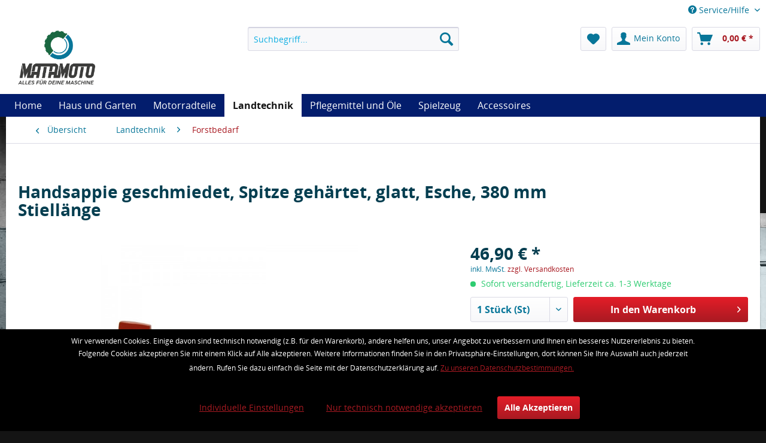

--- FILE ---
content_type: text/html; charset=UTF-8
request_url: https://www.matamoto.de/zubehoer/forstbedarf/10803/granit-handsappie
body_size: 20963
content:
<!DOCTYPE html>
<html class="no-js" lang="de" itemscope="itemscope" itemtype="http://schema.org/WebPage">
<head>
<meta charset="utf-8"><script>window.dataLayer = window.dataLayer || [];</script><script>window.dataLayer.push({"ecommerce":{"detail":{"actionField":{"list":"Forstbedarf"},"products":[{"name":"Handsappie geschmiedet, Spitze geh\u00e4rtet, glatt, Esche, 380 mm Stiell\u00e4nge","id":"GR000032722","price":46.9,"brand":"GRANIT","category":"Forstbedarf","variant":""}]},"currencyCode":"EUR"},"google_tag_params":{"ecomm_pagetype":"product","ecomm_prodid":"GR000032722"}});</script><!-- WbmTagManager -->
<script>
(function(w,d,s,l,i){w[l]=w[l]||[];w[l].push({'gtm.start':new Date().getTime(),event:'gtm.js'});var f=d.getElementsByTagName(s)[0],j=d.createElement(s),dl=l!='dataLayer'?'&l='+l:'';j.async=true;j.src='https://www.googletagmanager.com/gtm.js?id='+i+dl;f.parentNode.insertBefore(j,f);})(window,document,'script','dataLayer','GTM-NVWD5RP');
</script>
<!-- End WbmTagManager -->
<meta name="author" content="Matamoto - Autoteile, Motorradteile, Zubehör" />
<meta name="robots" content="index,follow" />
<meta name="revisit-after" content="15 days" />
<meta name="keywords" content="Handsappiegehärtete, (mm):, 27404, 7DE, Kreuzkamp, SEZum, Fricke, HandsappieHerstellerinformationenWilhelm, gZustandNeuwareLieferumfang1x, 804, EscheGewicht:, 550Stielart:, (g):, 380Kopfgewicht, ArbeitsweiseStiellänge, Spitze380, rückenschonende, ergonomische, BaumstämmenErmöglicht, Ziehen" />
<meta name="description" content="Handsappiegehärtete Spitze380 mm StiellängeZum Bewegen und Aufnehmen von kleineren Baumstämmen und HolzstückenZum Verrücken und Ziehen von Baumstäm..." />
<meta property="og:type" content="product" />
<meta property="og:site_name" content="Matamoto.de Onlineshop für Motorrad" />
<meta property="og:url" content="https://www.matamoto.de/zubehoer/forstbedarf/10803/granit-handsappie" />
<meta property="og:title" content="Handsappie geschmiedet, Spitze gehärtet, glatt, Esche, 380 mm Stiellänge" />
<meta property="og:description" content="Handsappie  gehärtete Spitze  380 mm Stiellänge      Zum Bewegen und Aufnehmen von kleineren Baumstämmen und Holzstücken  Zum Verrücken und Ziehen von Baumstämmen  Ermöglicht eine ergonomische und rückenschonende Arbeitsweise..." />
<meta property="og:image" content="https://www.matamoto.de/media/image/a9/bc/3f/42739.jpg" />
<meta property="product:brand" content="GRANIT" />
<meta property="product:price" content="46,90" />
<meta property="product:product_link" content="https://www.matamoto.de/zubehoer/forstbedarf/10803/granit-handsappie" />
<meta name="twitter:card" content="product" />
<meta name="twitter:site" content="Matamoto.de Onlineshop für Motorrad" />
<meta name="twitter:title" content="Handsappie geschmiedet, Spitze gehärtet, glatt, Esche, 380 mm Stiellänge" />
<meta name="twitter:description" content="Handsappie  gehärtete Spitze  380 mm Stiellänge      Zum Bewegen und Aufnehmen von kleineren Baumstämmen und Holzstücken  Zum Verrücken und Ziehen von Baumstämmen  Ermöglicht eine ergonomische und rückenschonende Arbeitsweise..." />
<meta name="twitter:image" content="https://www.matamoto.de/media/image/a9/bc/3f/42739.jpg" />
<meta itemprop="copyrightHolder" content="Matamoto.de Onlineshop für Motorrad" />
<meta itemprop="copyrightYear" content="2014" />
<meta itemprop="isFamilyFriendly" content="True" />
<meta itemprop="image" content="https://www.matamoto.de/media/image/7e/2d/2f/banner_AMT.png" />
<meta name="viewport" content="width=device-width, initial-scale=1.0, user-scalable=no">
<meta name="mobile-web-app-capable" content="yes">
<meta name="apple-mobile-web-app-title" content="Matamoto - Autoteile - Motorradteile - Zubehör">
<meta name="apple-mobile-web-app-capable" content="yes">
<meta name="apple-mobile-web-app-status-bar-style" content="black">
<meta name="apple-mobile-web-app-status-bar-style" content="none">
<link rel="apple-touch-icon-precomposed" href="/themes/Frontend/Responsive/frontend/_public/src/img/apple-touch-icon-precomposed.png">
<link rel="shortcut icon" href="https://www.matamoto.de/media/unknown/88/44/29/Matamoto.ico">
<meta name="msapplication-navbutton-color" content="" />
<meta name="application-name" content="Matamoto.de Onlineshop für Motorrad" />
<meta name="msapplication-starturl" content="https://www.matamoto.de/" />
<meta name="msapplication-window" content="width=1024;height=768" />
<meta name="msapplication-TileImage" content="/themes/Frontend/Responsive/frontend/_public/src/img/win-tile-image.png">
<meta name="msapplication-TileColor" content="">
<meta name="theme-color" content="" />
<link rel="canonical" href="https://www.matamoto.de/zubehoer/forstbedarf/10803/granit-handsappie" />
<title itemprop="name">
Handsappie geschmiedet, Spitze gehärtet, glatt, Esche, 380 mm Stiellänge | Matamoto.de Onlineshop für Motorrad</title>
<link href="/web/cache/1697098435_2d4ec5c0e328c3c6a6b94da1408b906e.css" media="all" rel="stylesheet" type="text/css" />
<link href="/themes/Frontend/Tanzer/frontend/_public/src/css/tanzer24.css" media="all" rel="stylesheet" type="text/css" />
<script src="/themes/Frontend/Responsive/frontend/_public/src/js/vendors/modernizr/modernizr.custom.35977.js"></script>
<script>
var mndCookieExpireDays = '31';
var mndCookieGACode = '';
var mndCookieGAOptIn = 'true';
var mndCookieShowPrivacySettingsLink = 'true';
var mndCookieShowPrivacySettingsLinkText = 'Individuelle Einstellungen';
var mndCookiePixelInstalled = '';
var mndCookieVersion = '1';
var mndCookiePrivacyLink = '/datenschutz';
var mndCookieImprintLink = '/impressum';
var mndCookieReloadPage = 'false';
var mndCookieReloadAddUtm = 'false';
var mndCookieCustomTrackingCookiesJSON = JSON.parse(JSON.stringify([]));
var mndCookieHideCloseButton = 'true';
var mndIsSecureShop = true;
function mndGetTrackingCookie(name) {
var nameEQ = name + "=";
var ca = document.cookie.split(';');
for(var i=0;i < ca.length;i++) {
var c = ca[i];
while (c.charAt(0)==' ') c = c.substring(1,c.length);
if (c.indexOf(nameEQ) == 0) return c.substring(nameEQ.length,c.length);
}
return null;
}
var mndCustomJs = function() {
}
if (mndCookieGACode !== '') {
var mndCookieGACodeArray = mndCookieGACode.split(',');
if(mndCookieGAOptIn === 'true' && mndGetTrackingCookie('mnd-ga-opted-in') !== 'true') {
mndCookieGACodeArray.forEach(function(el, index, array){
var gaProperty = mndCookieGACodeArray[index];
var disableStr = 'ga-disable-' + gaProperty;
if (mndIsSecureShop !== undefined && mndIsSecureShop === true) {
document.cookie = disableStr + '=true; expires=Thu, 31 Dec 2118 23:59:59 UTC; path=/; secure';
} else {
document.cookie = disableStr + '=true; expires=Thu, 31 Dec 2118 23:59:59 UTC; path=/;';
}
window[disableStr] = true;
});
} else {
mndCookieGACodeArray.forEach(function(el, index, array){
var gaProperty = mndCookieGACodeArray[index];
var disableStr = 'ga-disable-' + gaProperty;
if (mndGetTrackingCookie(disableStr) === 'true') {
window[disableStr] = true;
}
});
}
}
window.dataLayer = window.dataLayer || [];
for(var i = 0; i < mndCookieCustomTrackingCookiesJSON.length; i++) {
var obj = mndCookieCustomTrackingCookiesJSON[i];
if(obj.Name != '' && obj.Cookie != '') {
if(obj.Setting === 'Opt-In' && mndGetTrackingCookie(obj.Cookie) !== 'true') {
if (mndIsSecureShop !== undefined && mndIsSecureShop === true) {
document.cookie = obj.Cookie+'=false; expires=Thu, 31 Dec 2118 23:59:59 UTC; path=/; secure';
} else {
document.cookie = obj.Cookie+'=false; expires=Thu, 31 Dec 2118 23:59:59 UTC; path=/;';
}
}
if(obj.Setting === 'Opt-Out' && mndGetTrackingCookie(obj.Cookie) != 'false') {
if (mndIsSecureShop !== undefined && mndIsSecureShop === true) {
document.cookie = obj.Cookie+'=true; expires=Thu, 31 Dec 2118 23:59:59 UTC; path=/; secure';
} else {
document.cookie = obj.Cookie+'=true; expires=Thu, 31 Dec 2118 23:59:59 UTC; path=/;';
}
}
}
if(obj.Cookie != '') {
var layerName = obj.Cookie;
arr = [];
if(mndGetTrackingCookie(obj.Cookie) === 'true') {
arr[layerName] = 'active';
window.dataLayer.push(arr);
} else {
arr[layerName] = 'inactive';
window.dataLayer.push(arr);
}
}
}
</script>
<script type="text/javascript" src="https://t.adcell.com/js/trad.js"></script> <script>Adcell.Tracking.track();</script>
</head>
<body class="is--ctl-detail is--act-index" >
<div class="page-wrap">
<noscript class="noscript-main">
<div class="alert is--warning">
<div class="alert--icon">
<i class="icon--element icon--warning"></i>
</div>
<div class="alert--content">
Um Matamoto.de&#x20;Onlineshop&#x20;f&#xFC;r&#x20;Motorrad in vollem Umfang nutzen zu k&ouml;nnen, empfehlen wir Ihnen Javascript in Ihrem Browser zu aktiveren.
</div>
</div>
<!-- WbmTagManager (noscript) -->
<iframe src="https://www.googletagmanager.com/ns.html?id=GTM-NVWD5RP"
        height="0" width="0" style="display:none;visibility:hidden"></iframe>
<!-- End WbmTagManager (noscript) --></noscript>
<header class="header-main">
<div class="top-bar">
<div class="container block-group">
<nav class="top-bar--navigation block" role="menubar">

    



    

<div class="navigation--entry entry--compare is--hidden" role="menuitem" aria-haspopup="true" data-drop-down-menu="true">
    

</div>
<div class="navigation--entry entry--service has--drop-down" role="menuitem" aria-haspopup="true" data-drop-down-menu="true">
<i class="icon--service"></i> Service/Hilfe
<ul class="service--list is--rounded" role="menu">
<li class="service--entry" role="menuitem">
<a class="service--link" href="https://www.matamoto.de/batteriehinweis" title="Batteriehinweis" >
Batteriehinweis
</a>
</li>
<li class="service--entry" role="menuitem">
<a class="service--link" href="https://www.matamoto.de/kundeninformationen" title="Kundeninformationen" >
Kundeninformationen
</a>
</li>
<li class="service--entry" role="menuitem">
<a class="service--link" href="https://www.matamoto.de/kontaktformular" title="Kontakt" target="_self">
Kontakt
</a>
</li>
<li class="service--entry" role="menuitem">
<a class="service--link" href="https://www.matamoto.de/versand-und-zahlungsbedingungen" title="Versand und Zahlungsbedingungen" >
Versand und Zahlungsbedingungen
</a>
</li>
<li class="service--entry" role="menuitem">
<a class="service--link" href="https://www.matamoto.de/widerrufsrecht" title="Widerrufsrecht" >
Widerrufsrecht
</a>
</li>
<li class="service--entry" role="menuitem">
<a class="service--link" href="https://www.matamoto.de/datenschutz" title="Datenschutz" >
Datenschutz
</a>
</li>
<li class="service--entry" role="menuitem">
<a class="service--link" href="https://www.matamoto.de/agb" title="AGB" >
AGB
</a>
</li>
<li class="service--entry" role="menuitem">
<a class="service--link" href="https://www.matamoto.de/impressum" title="Impressum" >
Impressum
</a>
</li>
</ul>
</div>
</nav>
</div>
</div>
<div class="container header--navigation">
<div class="logo-main block-group" role="banner">
<div class="logo--shop block"><br />
<a class="logo--link" href="https://www.matamoto.de/" title="Matamoto.de Onlineshop für Motorrad - zur Startseite wechseln">
<img src="https://www.matamoto.de/media/image/7e/2d/2f/banner_AMT.png" alt="Matamoto.de Onlineshop für Motorrad - zur Startseite wechseln"/>
</a>
</div>
</div>
<nav class="shop--navigation block-group">
<ul class="navigation--list block-group" role="menubar">
<li class="navigation--entry entry--menu-left" role="menuitem">
<a class="entry--link entry--trigger btn is--icon-left" href="#offcanvas--left" data-offcanvas="true" data-offCanvasSelector=".sidebar-main">
<i class="icon--menu"></i> Menü
</a>
</li>
<li class="navigation--entry entry--search" role="menuitem" data-search="true" aria-haspopup="true">
<a class="btn entry--link entry--trigger" href="#show-hide--search" title="Suche anzeigen / schließen">
<i class="icon--search"></i>
<span class="search--display">Suchen</span>
</a>
<form action="/search" method="get" class="main-search--form">
<input type="search" name="sSearch" class="main-search--field triggerDoofinder" autocomplete="off" autocapitalize="off" placeholder="Suchbegriff..." maxlength="30" />
<button type="button" class="main-search--button triggerDoofinder">
<i class="icon--search"></i>
<span class="main-search--text">Suchen</span>
</button>
<div class="form--ajax-loader">&nbsp;</div>
</form>
<div class="main-search--results"></div>
</li>

    <li class="navigation--entry entry--notepad" role="menuitem">
        <a href="https://www.matamoto.de/shopware.php/note" title="Merkzettel" class="btn">
            <i class="icon--heart"></i>
                    </a>
    </li>




    <li class="navigation--entry entry--account"
        role="menuitem"
        data-offcanvas="true"
        data-offCanvasSelector=".account--dropdown-navigation">
        
            <a href="https://www.matamoto.de/shopware.php/account"
               title="Mein Konto"
               class="btn is--icon-left entry--link account--link">
                <i class="icon--account"></i>
                                    <span class="account--display">
                        Mein Konto
                    </span>
                            </a>
        

            </li>




    <li class="navigation--entry entry--cart" role="menuitem">
        <a class="btn is--icon-left cart--link" href="https://www.matamoto.de/shopware.php/checkout/cart" title="Warenkorb">
            <span class="cart--display">
                                    Warenkorb
                            </span>

            <span class="badge is--primary is--minimal cart--quantity is--hidden">0</span>

            <i class="icon--basket"></i>

            <span class="cart--amount">
                0,00&nbsp;&euro; *
            </span>
        </a>
        <div class="ajax-loader">&nbsp;</div>
    </li>



</ul>
</nav>
<div class="container--ajax-cart" data-collapse-cart="true" data-displayMode="offcanvas"></div>
</div>
</header>
<nav class="navigation-main">
<div class="container" data-menu-scroller="true" data-listSelector=".navigation--list.container" data-viewPortSelector=".navigation--list-wrapper">
<div class="navigation--list-wrapper">
<ul class="navigation--list container" role="menubar" itemscope="itemscope" itemtype="http://schema.org/SiteNavigationElement">
<li class="navigation--entry is--home" role="menuitem"><a class="navigation--link is--first" href="https://www.matamoto.de/" title="Home" itemprop="url"><span itemprop="name">Home</span></a></li><li class="navigation--entry" role="menuitem"><a class="navigation--link" href="https://www.matamoto.de/haus-und-garten/" title="Haus und Garten" itemprop="url"><span itemprop="name">Haus und Garten</span></a></li><li class="navigation--entry" role="menuitem"><a class="navigation--link" href="https://www.matamoto.de/motorradteile/" title="Motorradteile" itemprop="url"><span itemprop="name">Motorradteile</span></a></li><li class="navigation--entry is--active" role="menuitem"><a class="navigation--link is--active" href="https://www.matamoto.de/landtechnik/" title="Landtechnik" itemprop="url"><span itemprop="name">Landtechnik</span></a></li><li class="navigation--entry" role="menuitem"><a class="navigation--link" href="https://www.matamoto.de/pflegemittel-und-oele/" title="Pflegemittel und Öle" itemprop="url"><span itemprop="name">Pflegemittel und Öle</span></a></li><li class="navigation--entry" role="menuitem"><a class="navigation--link" href="https://www.matamoto.de/spielzeug/" title="Spielzeug" itemprop="url"><span itemprop="name">Spielzeug</span></a></li><li class="navigation--entry" role="menuitem"><a class="navigation--link" href="https://www.matamoto.de/accessoires/" title="Accessoires" itemprop="url"><span itemprop="name">Accessoires</span></a></li>            </ul>
</div>
<div class="advanced-menu" data-advanced-menu="true" data-hoverDelay="">
<div class="menu--container">
<div class="button-container">
<a href="https://www.matamoto.de/haus-und-garten/" class="button--category" title="Zur Kategorie Haus und Garten">
<i class="icon--arrow-right"></i>
Zur Kategorie Haus und Garten
</a>
<span class="button--close">
<i class="icon--cross"></i>
</span>
</div>
</div>
<div class="menu--container">
<div class="button-container">
<a href="https://www.matamoto.de/motorradteile/" class="button--category" title="Zur Kategorie Motorradteile">
<i class="icon--arrow-right"></i>
Zur Kategorie Motorradteile
</a>
<span class="button--close">
<i class="icon--cross"></i>
</span>
</div>
<div class="content--wrapper has--content has--teaser">
<ul class="menu--list menu--level-0 columns--2" style="width: 50%;">
<li class="menu--list-item item--level-0" style="width: 100%">
<a href="https://www.matamoto.de/motorradteile/trial/" class="menu--list-item-link" title="Trial">Trial</a>
<ul class="menu--list menu--level-1 columns--2">
<li class="menu--list-item item--level-1">
<a href="https://www.matamoto.de/motorradteile/trial/gasgas-originalteile/" class="menu--list-item-link" title="GasGas Originalteile">GasGas Originalteile</a>
</li>
<li class="menu--list-item item--level-1">
<a href="https://www.matamoto.de/motorradteile/trial/auspuff/" class="menu--list-item-link" title="Auspuff">Auspuff</a>
</li>
<li class="menu--list-item item--level-1">
<a href="https://www.matamoto.de/motorradteile/trial/bremsen/" class="menu--list-item-link" title="Bremsen">Bremsen</a>
</li>
<li class="menu--list-item item--level-1">
<a href="https://www.matamoto.de/motorradteile/trial/federn-federbeine/" class="menu--list-item-link" title="Federn &amp; Federbeine">Federn & Federbeine</a>
</li>
<li class="menu--list-item item--level-1">
<a href="https://www.matamoto.de/motorradteile/trial/hebel-griffe/" class="menu--list-item-link" title="Hebel &amp; Griffe">Hebel & Griffe</a>
</li>
<li class="menu--list-item item--level-1">
<a href="https://www.matamoto.de/cat/index/sCategory/280" class="menu--list-item-link" title="Filter">Filter</a>
</li>
<li class="menu--list-item item--level-1">
<a href="https://www.matamoto.de/motorradteile/trial/filter/" class="menu--list-item-link" title="Filter">Filter</a>
</li>
</ul>
</li>
<li class="menu--list-item item--level-0" style="width: 100%">
<a href="https://www.matamoto.de/motorradteile/verkleidungsteile/" class="menu--list-item-link" title="Verkleidungsteile">Verkleidungsteile</a>
<ul class="menu--list menu--level-1 columns--2">
<li class="menu--list-item item--level-1">
<a href="https://www.matamoto.de/motorradteile/verkleidungsteile/carbonparts/" class="menu--list-item-link" title="Carbonparts">Carbonparts</a>
</li>
</ul>
</li>
<li class="menu--list-item item--level-0" style="width: 100%">
<a href="https://www.matamoto.de/motorradteile/auspuffanlagen/" class="menu--list-item-link" title="Auspuffanlagen">Auspuffanlagen</a>
<ul class="menu--list menu--level-1 columns--2">
<li class="menu--list-item item--level-1">
<a href="https://www.matamoto.de/motorradteile/auspuffanlagen/gpr/" class="menu--list-item-link" title="GPR">GPR</a>
</li>
<li class="menu--list-item item--level-1">
<a href="https://www.matamoto.de/motorradteile/auspuffanlagen/hurric/" class="menu--list-item-link" title="Hurric">Hurric</a>
</li>
<li class="menu--list-item item--level-1">
<a href="https://www.matamoto.de/motorradteile/auspuffanlagen/shark/" class="menu--list-item-link" title="Shark">Shark</a>
</li>
</ul>
</li>
<li class="menu--list-item item--level-0" style="width: 100%">
<a href="https://www.matamoto.de/motorradteile/batterien/" class="menu--list-item-link" title="Batterien">Batterien</a>
</li>
<li class="menu--list-item item--level-0" style="width: 100%">
<a href="https://www.matamoto.de/motorradteile/blinker/" class="menu--list-item-link" title="Blinker">Blinker</a>
<ul class="menu--list menu--level-1 columns--2">
<li class="menu--list-item item--level-1">
<a href="https://www.matamoto.de/motorradteile/blinker/universalblinker/" class="menu--list-item-link" title="Universalblinker">Universalblinker</a>
</li>
</ul>
</li>
<li class="menu--list-item item--level-0" style="width: 100%">
<a href="https://www.matamoto.de/motorradteile/bodystyle/" class="menu--list-item-link" title="Bodystyle">Bodystyle</a>
<ul class="menu--list menu--level-1 columns--2">
<li class="menu--list-item item--level-1">
<a href="https://www.matamoto.de/motorradteile/bodystyle/bremshebel-und-kupplungshebel/" class="menu--list-item-link" title="Bremshebel und Kupplungshebel">Bremshebel und Kupplungshebel</a>
</li>
<li class="menu--list-item item--level-1">
<a href="https://www.matamoto.de/motorradteile/bodystyle/bugspoiler/" class="menu--list-item-link" title="Bugspoiler">Bugspoiler</a>
</li>
<li class="menu--list-item item--level-1">
<a href="https://www.matamoto.de/motorradteile/bodystyle/hinterradabdeckung/" class="menu--list-item-link" title="Hinterradabdeckung">Hinterradabdeckung</a>
</li>
<li class="menu--list-item item--level-1">
<a href="https://www.matamoto.de/motorradteile/bodystyle/kotfluegelverlaengerung/" class="menu--list-item-link" title="Kotflügelverlängerung">Kotflügelverlängerung</a>
</li>
<li class="menu--list-item item--level-1">
<a href="https://www.matamoto.de/motorradteile/bodystyle/nummernschildhalter/" class="menu--list-item-link" title="Nummernschildhalter">Nummernschildhalter</a>
</li>
<li class="menu--list-item item--level-1">
<a href="https://www.matamoto.de/motorradteile/bodystyle/sitzkeile/" class="menu--list-item-link" title="Sitzkeile">Sitzkeile</a>
</li>
</ul>
</li>
<li class="menu--list-item item--level-0" style="width: 100%">
<a href="https://www.matamoto.de/motorradteile/bremsen/" class="menu--list-item-link" title="Bremsen">Bremsen</a>
</li>
<li class="menu--list-item item--level-0" style="width: 100%">
<a href="https://www.matamoto.de/motorradteile/elektrik/" class="menu--list-item-link" title="Elektrik">Elektrik</a>
<ul class="menu--list menu--level-1 columns--2">
<li class="menu--list-item item--level-1">
<a href="https://www.matamoto.de/motorradteile/elektrik/leuchtmittel/" class="menu--list-item-link" title="Leuchtmittel">Leuchtmittel</a>
</li>
</ul>
</li>
<li class="menu--list-item item--level-0" style="width: 100%">
<a href="https://www.matamoto.de/motorradteile/gegensprechanlagen/" class="menu--list-item-link" title="Gegensprechanlagen">Gegensprechanlagen</a>
</li>
<li class="menu--list-item item--level-0" style="width: 100%">
<a href="https://www.matamoto.de/motorradteile/kettensaetze/" class="menu--list-item-link" title="Kettensätze">Kettensätze</a>
<ul class="menu--list menu--level-1 columns--2">
<li class="menu--list-item item--level-1">
<a href="https://www.matamoto.de/motorradteile/kettensaetze/kawasaki/" class="menu--list-item-link" title="Kawasaki">Kawasaki</a>
</li>
<li class="menu--list-item item--level-1">
<a href="https://www.matamoto.de/motorradteile/kettensaetze/yamaha/" class="menu--list-item-link" title="Yamaha">Yamaha</a>
</li>
</ul>
</li>
<li class="menu--list-item item--level-0" style="width: 100%">
<a href="https://www.matamoto.de/motorradteile/kupplung/" class="menu--list-item-link" title="Kupplung">Kupplung</a>
<ul class="menu--list menu--level-1 columns--2">
<li class="menu--list-item item--level-1">
<a href="https://www.matamoto.de/motorradteile/kupplung/kupplungsfedern/" class="menu--list-item-link" title="Kupplungsfedern">Kupplungsfedern</a>
</li>
<li class="menu--list-item item--level-1">
<a href="https://www.matamoto.de/motorradteile/kupplung/kupplungslamellen/" class="menu--list-item-link" title="Kupplungslamellen">Kupplungslamellen</a>
</li>
<li class="menu--list-item item--level-1">
<a href="https://www.matamoto.de/motorradteile/kupplung/stahlscheiben/" class="menu--list-item-link" title="Stahlscheiben">Stahlscheiben</a>
</li>
</ul>
</li>
<li class="menu--list-item item--level-0" style="width: 100%">
<a href="https://www.matamoto.de/motorradteile/lenker-griffe/" class="menu--list-item-link" title="Lenker / Griffe">Lenker / Griffe</a>
<ul class="menu--list menu--level-1 columns--2">
<li class="menu--list-item item--level-1">
<a href="https://www.matamoto.de/motorradteile/lenker-griffe/rizoma-griffe/" class="menu--list-item-link" title="Rizoma Griffe">Rizoma Griffe</a>
</li>
</ul>
</li>
<li class="menu--list-item item--level-0" style="width: 100%">
<a href="https://www.matamoto.de/motorradteile/reifen/" class="menu--list-item-link" title="Reifen">Reifen</a>
</li>
<li class="menu--list-item item--level-0" style="width: 100%">
<a href="https://www.matamoto.de/motorradteile/transportsysteme/" class="menu--list-item-link" title="Transportsysteme">Transportsysteme</a>
</li>
<li class="menu--list-item item--level-0" style="width: 100%">
<a href="https://www.matamoto.de/motorradteile/tuning/" class="menu--list-item-link" title="Tuning">Tuning</a>
</li>
<li class="menu--list-item item--level-0" style="width: 100%">
<a href="https://www.matamoto.de/motorradteile/windschilder/" class="menu--list-item-link" title="Windschilder">Windschilder</a>
<ul class="menu--list menu--level-1 columns--2">
<li class="menu--list-item item--level-1">
<a href="https://www.matamoto.de/motorradteile/windschilder/bodystyle-racing-scheiben/" class="menu--list-item-link" title="Bodystyle Racing Scheiben">Bodystyle Racing Scheiben</a>
</li>
<li class="menu--list-item item--level-1">
<a href="https://www.matamoto.de/motorradteile/windschilder/mra-originalformscheiben/" class="menu--list-item-link" title="MRA Originalformscheiben">MRA Originalformscheiben</a>
</li>
<li class="menu--list-item item--level-1">
<a href="https://www.matamoto.de/motorradteile/windschilder/mra-racingscheiben/" class="menu--list-item-link" title="MRA Racingscheiben">MRA Racingscheiben</a>
</li>
<li class="menu--list-item item--level-1">
<a href="https://www.matamoto.de/motorradteile/windschilder/mra-spoilerscheiben/" class="menu--list-item-link" title="MRA Spoilerscheiben">MRA Spoilerscheiben</a>
</li>
<li class="menu--list-item item--level-1">
<a href="https://www.matamoto.de/motorradteile/windschilder/mra-tourenscheiben/" class="menu--list-item-link" title="MRA Tourenscheiben">MRA Tourenscheiben</a>
</li>
</ul>
</li>
</ul>
<div class="menu--delimiter" style="right: 50%;"></div>
<div class="menu--teaser" style="width: 50%;">
<div class="teaser--headline">Motorrad-Ersatzteile und Zubehör</div>
<div class="teaser--text">
Tanzer24.de bietet Ihnen Motorradteile von bekannten Herstellern. Ersatzteile, Zubeh&ouml;r und vieles mehr! F&uuml;r fast alle Marken wie Honda, Yamaha, Kawasaki usw. Sollten Sie ihr Motorradzubeh&ouml;r bei uns nicht finden scheuen Sie sich...
<a class="teaser--text-link" href="https://www.matamoto.de/motorradteile/" title="mehr erfahren">
mehr erfahren
</a>
</div>
</div>
</div>
</div>
<div class="menu--container">
<div class="button-container">
<a href="https://www.matamoto.de/landtechnik/" class="button--category" title="Zur Kategorie Landtechnik">
<i class="icon--arrow-right"></i>
Zur Kategorie Landtechnik
</a>
<span class="button--close">
<i class="icon--cross"></i>
</span>
</div>
<div class="content--wrapper has--content">
<ul class="menu--list menu--level-0 columns--4" style="width: 100%;">
<li class="menu--list-item item--level-0" style="width: 100%">
<a href="https://www.matamoto.de/landtechnik/anbaugeraete/" class="menu--list-item-link" title="Anbaugeräte">Anbaugeräte</a>
</li>
<li class="menu--list-item item--level-0" style="width: 100%">
<a href="https://www.matamoto.de/landtechnik/anhaengekupplungen-und-zubehoer/" class="menu--list-item-link" title="Anhängekupplungen und Zubehör">Anhängekupplungen und Zubehör</a>
</li>
<li class="menu--list-item item--level-0" style="width: 100%">
<a href="https://www.matamoto.de/landtechnik/arbeitsgeraete-und-zubehoer/" class="menu--list-item-link" title="Arbeitsgeräte und Zubehör">Arbeitsgeräte und Zubehör</a>
</li>
<li class="menu--list-item item--level-0" style="width: 100%">
<a href="https://www.matamoto.de/landtechnik/bodenbearbeitung/" class="menu--list-item-link" title="Bodenbearbeitung">Bodenbearbeitung</a>
</li>
<li class="menu--list-item item--level-0" style="width: 100%">
<a href="https://www.matamoto.de/landtechnik/bremse/" class="menu--list-item-link" title="Bremse">Bremse</a>
</li>
<li class="menu--list-item item--level-0" style="width: 100%">
<a href="https://www.matamoto.de/landtechnik/duengetechnik/" class="menu--list-item-link" title="Düngetechnik">Düngetechnik</a>
</li>
<li class="menu--list-item item--level-0" style="width: 100%">
<a href="https://www.matamoto.de/landtechnik/elektrik/" class="menu--list-item-link" title="Elektrik">Elektrik</a>
</li>
<li class="menu--list-item item--level-0" style="width: 100%">
<a href="https://www.matamoto.de/landtechnik/fahrzeugaufbau/" class="menu--list-item-link" title="Fahrzeugaufbau">Fahrzeugaufbau</a>
</li>
<li class="menu--list-item item--level-0" style="width: 100%">
<a href="https://www.matamoto.de/landtechnik/filter-traktoren-und-landmaschinen/" class="menu--list-item-link" title="Filter Traktoren und Landmaschinen">Filter Traktoren und Landmaschinen</a>
</li>
<li class="menu--list-item item--level-0" style="width: 100%">
<a href="https://www.matamoto.de/landtechnik/frontladerersatzteile-und-zubehoer/" class="menu--list-item-link" title="Frontladerersatzteile und Zubehör">Frontladerersatzteile und Zubehör</a>
</li>
<li class="menu--list-item item--level-0" style="width: 100%">
<a href="https://www.matamoto.de/landtechnik/garten-und-landschaftsbau/" class="menu--list-item-link" title="Garten und Landschaftsbau">Garten und Landschaftsbau</a>
</li>
<li class="menu--list-item item--level-0" style="width: 100%">
<a href="https://www.matamoto.de/landtechnik/gelenkwellen/" class="menu--list-item-link" title="Gelenkwellen">Gelenkwellen</a>
</li>
<li class="menu--list-item item--level-0" style="width: 100%">
<a href="https://www.matamoto.de/landtechnik/grasschnitt/" class="menu--list-item-link" title="Grasschnitt">Grasschnitt</a>
</li>
<li class="menu--list-item item--level-0" style="width: 100%">
<a href="https://www.matamoto.de/landtechnik/guelle-und-stalldungtechnik/" class="menu--list-item-link" title="Gülle und Stalldungtechnik">Gülle und Stalldungtechnik</a>
</li>
<li class="menu--list-item item--level-0" style="width: 100%">
<a href="https://www.matamoto.de/landtechnik/hydraulik/" class="menu--list-item-link" title="Hydraulik">Hydraulik</a>
</li>
<li class="menu--list-item item--level-0" style="width: 100%">
<a href="https://www.matamoto.de/landtechnik/kabine-und-zubehoer/" class="menu--list-item-link" title="Kabine und Zubehör">Kabine und Zubehör</a>
</li>
<li class="menu--list-item item--level-0" style="width: 100%">
<a href="https://www.matamoto.de/landtechnik/kraftstoff/" class="menu--list-item-link" title="Kraftstoff">Kraftstoff</a>
</li>
<li class="menu--list-item item--level-0" style="width: 100%">
<a href="https://www.matamoto.de/landtechnik/kuehlung/" class="menu--list-item-link" title="Kühlung">Kühlung</a>
</li>
<li class="menu--list-item item--level-0" style="width: 100%">
<a href="https://www.matamoto.de/landtechnik/forstbedarf/" class="menu--list-item-link" title="Forstbedarf">Forstbedarf</a>
</li>
<li class="menu--list-item item--level-0" style="width: 100%">
<a href="https://www.matamoto.de/landtechnik/lenkung/" class="menu--list-item-link" title="Lenkung">Lenkung</a>
</li>
<li class="menu--list-item item--level-0" style="width: 100%">
<a href="https://www.matamoto.de/landtechnik/motorreparatursaetze/" class="menu--list-item-link" title="Motorreparatursätze">Motorreparatursätze</a>
</li>
<li class="menu--list-item item--level-0" style="width: 100%">
<a href="https://www.matamoto.de/landtechnik/pflanzenschutz-und-duengetechnik/" class="menu--list-item-link" title="Pflanzenschutz und Düngetechnik">Pflanzenschutz und Düngetechnik</a>
</li>
<li class="menu--list-item item--level-0" style="width: 100%">
<a href="https://www.matamoto.de/landtechnik/reifen-raeder-radabdeckung/" class="menu--list-item-link" title="Reifen Räder Radabdeckung">Reifen Räder Radabdeckung</a>
</li>
<li class="menu--list-item item--level-0" style="width: 100%">
<a href="https://www.matamoto.de/landtechnik/schalldaempfer-und-zubehoer/" class="menu--list-item-link" title="Schalldämpfer und Zubehör">Schalldämpfer und Zubehör</a>
</li>
<li class="menu--list-item item--level-0" style="width: 100%">
<a href="https://www.matamoto.de/landtechnik/sitze-und-zubehoer/" class="menu--list-item-link" title="Sitze und Zubehör">Sitze und Zubehör</a>
</li>
<li class="menu--list-item item--level-0" style="width: 100%">
<a href="https://www.matamoto.de/landtechnik/tierhaltung-und-aufstallung/" class="menu--list-item-link" title="Tierhaltung und Aufstallung">Tierhaltung und Aufstallung</a>
</li>
<li class="menu--list-item item--level-0" style="width: 100%">
<a href="https://www.matamoto.de/landtechnik/weidepumpen-und-traenken/" class="menu--list-item-link" title="Weidepumpen und Tränken">Weidepumpen und Tränken</a>
</li>
<li class="menu--list-item item--level-0" style="width: 100%">
<a href="https://www.matamoto.de/landtechnik/weidezaun/" class="menu--list-item-link" title="Weidezaun">Weidezaun</a>
</li>
<li class="menu--list-item item--level-0" style="width: 100%">
<a href="https://www.matamoto.de/landtechnik/werkzeug/" class="menu--list-item-link" title="Werkzeug">Werkzeug</a>
<ul class="menu--list menu--level-1 columns--4">
<li class="menu--list-item item--level-1">
<a href="https://www.matamoto.de/landtechnik/werkzeug/ladegeraete-ctek/" class="menu--list-item-link" title="Ladegeräte CTEK">Ladegeräte CTEK</a>
</li>
<li class="menu--list-item item--level-1">
<a href="https://www.matamoto.de/landtechnik/werkzeug/handwerkzeug/" class="menu--list-item-link" title="Handwerkzeug">Handwerkzeug</a>
</li>
<li class="menu--list-item item--level-1">
<a href="https://www.matamoto.de/landtechnik/werkzeug/wassertechnik/" class="menu--list-item-link" title="Wassertechnik">Wassertechnik</a>
</li>
<li class="menu--list-item item--level-1">
<a href="https://www.matamoto.de/landtechnik/werkzeug/druckluft/" class="menu--list-item-link" title="Druckluft">Druckluft</a>
</li>
<li class="menu--list-item item--level-1">
<a href="https://www.matamoto.de/landtechnik/werkzeug/hochdrucktechnik/" class="menu--list-item-link" title="Hochdrucktechnik">Hochdrucktechnik</a>
</li>
<li class="menu--list-item item--level-1">
<a href="https://www.matamoto.de/landtechnik/werkzeug/werkstattausruestung/" class="menu--list-item-link" title="Werkstattausrüstung">Werkstattausrüstung</a>
</li>
<li class="menu--list-item item--level-1">
<a href="https://www.matamoto.de/landtechnik/werkzeug/werkstattbedarf/" class="menu--list-item-link" title="Werkstattbedarf">Werkstattbedarf</a>
</li>
<li class="menu--list-item item--level-1">
<a href="https://www.matamoto.de/landtechnik/werkzeug/ladungssicherung-und-warnmarkierungen/" class="menu--list-item-link" title="Ladungssicherung und Warnmarkierungen">Ladungssicherung und Warnmarkierungen</a>
</li>
</ul>
</li>
<li class="menu--list-item item--level-0" style="width: 100%">
<a href="https://www.matamoto.de/landtechnik/batterien/" class="menu--list-item-link" title="Batterien">Batterien</a>
<ul class="menu--list menu--level-1 columns--4">
<li class="menu--list-item item--level-1">
<a href="https://www.matamoto.de/landtechnik/batterien/zubehoer/" class="menu--list-item-link" title="Zubehör">Zubehör</a>
</li>
</ul>
</li>
</ul>
</div>
</div>
<div class="menu--container">
<div class="button-container">
<a href="https://www.matamoto.de/pflegemittel-und-oele/" class="button--category" title="Zur Kategorie Pflegemittel und Öle">
<i class="icon--arrow-right"></i>
Zur Kategorie Pflegemittel und Öle
</a>
<span class="button--close">
<i class="icon--cross"></i>
</span>
</div>
<div class="content--wrapper has--content">
<ul class="menu--list menu--level-0 columns--4" style="width: 100%;">
<li class="menu--list-item item--level-0" style="width: 100%">
<a href="https://www.matamoto.de/pflegemittel-und-oele/arbeitsschutz-und-bekleidung/" class="menu--list-item-link" title="Arbeitsschutz und Bekleidung">Arbeitsschutz und Bekleidung</a>
</li>
<li class="menu--list-item item--level-0" style="width: 100%">
<a href="https://www.matamoto.de/pflegemittel-und-oele/s100-motorrad-pflege/" class="menu--list-item-link" title="S100 Motorrad - Pflege">S100 Motorrad - Pflege</a>
</li>
<li class="menu--list-item item--level-0" style="width: 100%">
<a href="https://www.matamoto.de/pflegemittel-und-oele/liqui-moly-motorrad-pflege/" class="menu--list-item-link" title="Liqui Moly Motorrad - Pflege">Liqui Moly Motorrad - Pflege</a>
</li>
<li class="menu--list-item item--level-0" style="width: 100%">
<a href="https://www.matamoto.de/pflegemittel-und-oele/liqui-moly-additive/" class="menu--list-item-link" title="Liqui Moly Additive">Liqui Moly Additive</a>
</li>
<li class="menu--list-item item--level-0" style="width: 100%">
<a href="https://www.matamoto.de/pflegemittel-und-oele/p21s-felgen-pflege/" class="menu--list-item-link" title="P21S Felgen - Pflege">P21S Felgen - Pflege</a>
</li>
<li class="menu--list-item item--level-0" style="width: 100%">
<a href="https://www.matamoto.de/pflegemittel-und-oele/f100-fahrrad-u.-outdoor-pflege/" class="menu--list-item-link" title="F100 Fahrrad u. Outdoor Pflege">F100 Fahrrad u. Outdoor Pflege</a>
</li>
<li class="menu--list-item item--level-0" style="width: 100%">
<a href="https://www.matamoto.de/pflegemittel-und-oele/cw-1-100-scheibenreinigung/" class="menu--list-item-link" title="CW 1:100 Scheibenreinigung">CW 1:100 Scheibenreinigung</a>
</li>
<li class="menu--list-item item--level-0" style="width: 100%">
<a href="https://www.matamoto.de/pflegemittel-und-oele/a1-auto-pflege/" class="menu--list-item-link" title="A1 Auto - Pflege">A1 Auto - Pflege</a>
</li>
<li class="menu--list-item item--level-0" style="width: 100%">
<a href="https://www.matamoto.de/pflegemittel-und-oele/rockoil-produkte/" class="menu--list-item-link" title="Rockoil Produkte">Rockoil Produkte</a>
</li>
<li class="menu--list-item item--level-0" style="width: 100%">
<a href="https://www.matamoto.de/pflegemittel-und-oele/oele-motorrad/" class="menu--list-item-link" title="Öle Motorrad">Öle Motorrad</a>
</li>
<li class="menu--list-item item--level-0" style="width: 100%">
<a href="https://www.matamoto.de/pflegemittel-und-oele/oele-pkw/" class="menu--list-item-link" title="Öle Pkw">Öle Pkw</a>
</li>
<li class="menu--list-item item--level-0" style="width: 100%">
<a href="https://www.matamoto.de/pflegemittel-und-oele/cartechnik/" class="menu--list-item-link" title="Cartechnik">Cartechnik</a>
</li>
<li class="menu--list-item item--level-0" style="width: 100%">
<a href="https://www.matamoto.de/pflegemittel-und-oele/sonax-produkte/" class="menu--list-item-link" title="Sonax Produkte">Sonax Produkte</a>
</li>
<li class="menu--list-item item--level-0" style="width: 100%">
<a href="https://www.matamoto.de/pflegemittel-und-oele/sonstiges/" class="menu--list-item-link" title="Sonstiges">Sonstiges</a>
</li>
</ul>
</div>
</div>
<div class="menu--container">
<div class="button-container">
<a href="https://www.matamoto.de/spielzeug/" class="button--category" title="Zur Kategorie Spielzeug">
<i class="icon--arrow-right"></i>
Zur Kategorie Spielzeug
</a>
<span class="button--close">
<i class="icon--cross"></i>
</span>
</div>
<div class="content--wrapper has--content">
<ul class="menu--list menu--level-0 columns--4" style="width: 100%;">
<li class="menu--list-item item--level-0" style="width: 100%">
<a href="https://www.matamoto.de/spielzeug/big/" class="menu--list-item-link" title="BIG">BIG</a>
</li>
<li class="menu--list-item item--level-0" style="width: 100%">
<a href="https://www.matamoto.de/spielzeug/bruder/" class="menu--list-item-link" title="Bruder">Bruder</a>
</li>
<li class="menu--list-item item--level-0" style="width: 100%">
<a href="https://www.matamoto.de/spielzeug/bullyland/" class="menu--list-item-link" title="Bullyland">Bullyland</a>
</li>
<li class="menu--list-item item--level-0" style="width: 100%">
<a href="https://www.matamoto.de/spielzeug/dickie/" class="menu--list-item-link" title="Dickie">Dickie</a>
</li>
<li class="menu--list-item item--level-0" style="width: 100%">
<a href="https://www.matamoto.de/spielzeug/fischertechnik/" class="menu--list-item-link" title="fischertechnik">fischertechnik</a>
</li>
<li class="menu--list-item item--level-0" style="width: 100%">
<a href="https://www.matamoto.de/spielzeug/kids-globe/" class="menu--list-item-link" title="Kids Globe">Kids Globe</a>
</li>
<li class="menu--list-item item--level-0" style="width: 100%">
<a href="https://www.matamoto.de/spielzeug/klein/" class="menu--list-item-link" title="Klein">Klein</a>
</li>
<li class="menu--list-item item--level-0" style="width: 100%">
<a href="https://www.matamoto.de/spielzeug/rolly-toys/" class="menu--list-item-link" title="Rolly Toys">Rolly Toys</a>
</li>
<li class="menu--list-item item--level-0" style="width: 100%">
<a href="https://www.matamoto.de/spielzeug/ros/" class="menu--list-item-link" title="ROS">ROS</a>
</li>
<li class="menu--list-item item--level-0" style="width: 100%">
<a href="https://www.matamoto.de/spielzeug/schmidt-spiele/" class="menu--list-item-link" title="Schmidt Spiele">Schmidt Spiele</a>
</li>
<li class="menu--list-item item--level-0" style="width: 100%">
<a href="https://www.matamoto.de/spielzeug/siku/" class="menu--list-item-link" title="Siku">Siku</a>
</li>
<li class="menu--list-item item--level-0" style="width: 100%">
<a href="https://www.matamoto.de/spielzeug/universal-hobbies/" class="menu--list-item-link" title="Universal Hobbies">Universal Hobbies</a>
</li>
<li class="menu--list-item item--level-0" style="width: 100%">
<a href="https://www.matamoto.de/spielzeug/wiking/" class="menu--list-item-link" title="Wiking">Wiking</a>
</li>
</ul>
</div>
</div>
<div class="menu--container">
<div class="button-container">
<a href="https://www.matamoto.de/accessoires/" class="button--category" title="Zur Kategorie Accessoires">
<i class="icon--arrow-right"></i>
Zur Kategorie Accessoires
</a>
<span class="button--close">
<i class="icon--cross"></i>
</span>
</div>
<div class="content--wrapper has--content has--teaser">
<ul class="menu--list menu--level-0 columns--2" style="width: 50%;">
<li class="menu--list-item item--level-0" style="width: 100%">
<a href="https://www.matamoto.de/accessoires/rockwell-uhren/" class="menu--list-item-link" title="Rockwell-Uhren">Rockwell-Uhren</a>
</li>
</ul>
<div class="menu--delimiter" style="right: 50%;"></div>
<div class="menu--teaser" style="width: 50%;">
<div class="teaser--headline">Accessoires für Biker und Motorsportler</div>
</div>
</div>
</div>
</div>
</div>
</nav>
<section class="content-main container block-group">
<nav class="content--breadcrumb block">
<a class="breadcrumb--button breadcrumb--link" href="https://www.matamoto.de/landtechnik/forstbedarf/" title="Übersicht">
<i class="icon--arrow-left"></i>
<span class="breadcrumb--title">Übersicht</span>
</a>
<ul class="breadcrumb--list" role="menu" itemscope itemtype="http://schema.org/BreadcrumbList">
<li class="breadcrumb--entry" itemprop="itemListElement" itemscope itemtype="http://schema.org/ListItem">
<a class="breadcrumb--link" href="https://www.matamoto.de/landtechnik/" title="Landtechnik" itemprop="item">
<link itemprop="url" href="https://www.matamoto.de/landtechnik/" />
<span class="breadcrumb--title" itemprop="name">Landtechnik</span>
</a>
<meta itemprop="position" content="0" />
</li>
<li class="breadcrumb--separator">
<i class="icon--arrow-right"></i>
</li>
<li class="breadcrumb--entry is--active" itemprop="itemListElement" itemscope itemtype="http://schema.org/ListItem">
<a class="breadcrumb--link" href="https://www.matamoto.de/landtechnik/forstbedarf/" title="Forstbedarf" itemprop="item">
<link itemprop="url" href="https://www.matamoto.de/landtechnik/forstbedarf/" />
<span class="breadcrumb--title" itemprop="name">Forstbedarf</span>
</a>
<meta itemprop="position" content="1" />
</li>
</ul>
</nav>
<nav class="product--navigation">
<a href="#" class="navigation--link link--prev">
<div class="link--prev-button">
<span class="link--prev-inner">Zurück</span>
</div>
<div class="image--wrapper">
<div class="image--container"></div>
</div>
</a>
<a href="#" class="navigation--link link--next">
<div class="link--next-button">
<span class="link--next-inner">Vor</span>
</div>
<div class="image--wrapper">
<div class="image--container"></div>
</div>
</a>
</nav>
<div class="content-main--inner">
<aside class="sidebar-main off-canvas">
<div class="navigation--smartphone">
<ul class="navigation--list ">
<li class="navigation--entry entry--close-off-canvas">
<a href="#close-categories-menu" title="Menü schließen" class="navigation--link">
Menü schließen <i class="icon--arrow-right"></i>
</a>
</li>
</ul>
<div class="mobile--switches">

    



    

</div>
</div>
<div class="sidebar--categories-wrapper" data-subcategory-nav="true" data-mainCategoryId="3" data-categoryId="363" data-fetchUrl="/widgets/listing/getCategory/categoryId/363">
<div class="categories--headline navigation--headline">
Kategorien
</div>
<div class="sidebar--categories-navigation">
<ul class="sidebar--navigation categories--navigation navigation--list is--drop-down is--level0 is--rounded" role="menu">
<li class="navigation--entry" role="menuitem">
<a class="navigation--link" href="https://www.matamoto.de/sonderangebote/" data-categoryId="299" data-fetchUrl="/widgets/listing/getCategory/categoryId/299" title="Sonderangebote" >
Sonderangebote
</a>
</li>
<li class="navigation--entry" role="menuitem">
<a class="navigation--link" href="https://www.matamoto.de/haus-und-garten/" data-categoryId="410" data-fetchUrl="/widgets/listing/getCategory/categoryId/410" title="Haus und Garten" >
Haus und Garten
</a>
</li>
<li class="navigation--entry has--sub-children" role="menuitem">
<a class="navigation--link link--go-forward" href="https://www.matamoto.de/motorradteile/" data-categoryId="6" data-fetchUrl="/widgets/listing/getCategory/categoryId/6" title="Motorradteile" >
Motorradteile
<span class="is--icon-right">
<i class="icon--arrow-right"></i>
</span>
</a>
</li>
<li class="navigation--entry is--active has--sub-categories has--sub-children" role="menuitem">
<a class="navigation--link is--active has--sub-categories link--go-forward" href="https://www.matamoto.de/landtechnik/" data-categoryId="370" data-fetchUrl="/widgets/listing/getCategory/categoryId/370" title="Landtechnik" >
Landtechnik
<span class="is--icon-right">
<i class="icon--arrow-right"></i>
</span>
</a>
<ul class="sidebar--navigation categories--navigation navigation--list is--level1 is--rounded" role="menu">
<li class="navigation--entry" role="menuitem">
<a class="navigation--link" href="https://www.matamoto.de/landtechnik/anbaugeraete/" data-categoryId="371" data-fetchUrl="/widgets/listing/getCategory/categoryId/371" title="Anbaugeräte" >
Anbaugeräte
</a>
</li>
<li class="navigation--entry" role="menuitem">
<a class="navigation--link" href="https://www.matamoto.de/landtechnik/anhaengekupplungen-und-zubehoer/" data-categoryId="372" data-fetchUrl="/widgets/listing/getCategory/categoryId/372" title="Anhängekupplungen und Zubehör" >
Anhängekupplungen und Zubehör
</a>
</li>
<li class="navigation--entry" role="menuitem">
<a class="navigation--link" href="https://www.matamoto.de/landtechnik/arbeitsgeraete-und-zubehoer/" data-categoryId="374" data-fetchUrl="/widgets/listing/getCategory/categoryId/374" title="Arbeitsgeräte und Zubehör" >
Arbeitsgeräte und Zubehör
</a>
</li>
<li class="navigation--entry" role="menuitem">
<a class="navigation--link" href="https://www.matamoto.de/landtechnik/bodenbearbeitung/" data-categoryId="377" data-fetchUrl="/widgets/listing/getCategory/categoryId/377" title="Bodenbearbeitung" >
Bodenbearbeitung
</a>
</li>
<li class="navigation--entry" role="menuitem">
<a class="navigation--link" href="https://www.matamoto.de/landtechnik/bremse/" data-categoryId="378" data-fetchUrl="/widgets/listing/getCategory/categoryId/378" title="Bremse" >
Bremse
</a>
</li>
<li class="navigation--entry" role="menuitem">
<a class="navigation--link" href="https://www.matamoto.de/landtechnik/duengetechnik/" data-categoryId="381" data-fetchUrl="/widgets/listing/getCategory/categoryId/381" title="Düngetechnik" >
Düngetechnik
</a>
</li>
<li class="navigation--entry" role="menuitem">
<a class="navigation--link" href="https://www.matamoto.de/landtechnik/elektrik/" data-categoryId="382" data-fetchUrl="/widgets/listing/getCategory/categoryId/382" title="Elektrik" >
Elektrik
</a>
</li>
<li class="navigation--entry" role="menuitem">
<a class="navigation--link" href="https://www.matamoto.de/landtechnik/fahrzeugaufbau/" data-categoryId="385" data-fetchUrl="/widgets/listing/getCategory/categoryId/385" title="Fahrzeugaufbau" >
Fahrzeugaufbau
</a>
</li>
<li class="navigation--entry" role="menuitem">
<a class="navigation--link" href="https://www.matamoto.de/landtechnik/filter-traktoren-und-landmaschinen/" data-categoryId="386" data-fetchUrl="/widgets/listing/getCategory/categoryId/386" title="Filter Traktoren und Landmaschinen" >
Filter Traktoren und Landmaschinen
</a>
</li>
<li class="navigation--entry" role="menuitem">
<a class="navigation--link" href="https://www.matamoto.de/landtechnik/frontladerersatzteile-und-zubehoer/" data-categoryId="387" data-fetchUrl="/widgets/listing/getCategory/categoryId/387" title="Frontladerersatzteile und Zubehör" >
Frontladerersatzteile und Zubehör
</a>
</li>
<li class="navigation--entry" role="menuitem">
<a class="navigation--link" href="https://www.matamoto.de/landtechnik/garten-und-landschaftsbau/" data-categoryId="388" data-fetchUrl="/widgets/listing/getCategory/categoryId/388" title="Garten und Landschaftsbau" >
Garten und Landschaftsbau
</a>
</li>
<li class="navigation--entry" role="menuitem">
<a class="navigation--link" href="https://www.matamoto.de/landtechnik/gelenkwellen/" data-categoryId="389" data-fetchUrl="/widgets/listing/getCategory/categoryId/389" title="Gelenkwellen" >
Gelenkwellen
</a>
</li>
<li class="navigation--entry" role="menuitem">
<a class="navigation--link" href="https://www.matamoto.de/landtechnik/grasschnitt/" data-categoryId="391" data-fetchUrl="/widgets/listing/getCategory/categoryId/391" title="Grasschnitt" >
Grasschnitt
</a>
</li>
<li class="navigation--entry" role="menuitem">
<a class="navigation--link" href="https://www.matamoto.de/landtechnik/guelle-und-stalldungtechnik/" data-categoryId="393" data-fetchUrl="/widgets/listing/getCategory/categoryId/393" title="Gülle und Stalldungtechnik" >
Gülle und Stalldungtechnik
</a>
</li>
<li class="navigation--entry" role="menuitem">
<a class="navigation--link" href="https://www.matamoto.de/landtechnik/hydraulik/" data-categoryId="394" data-fetchUrl="/widgets/listing/getCategory/categoryId/394" title="Hydraulik" >
Hydraulik
</a>
</li>
<li class="navigation--entry" role="menuitem">
<a class="navigation--link" href="https://www.matamoto.de/landtechnik/kabine-und-zubehoer/" data-categoryId="395" data-fetchUrl="/widgets/listing/getCategory/categoryId/395" title="Kabine und Zubehör" >
Kabine und Zubehör
</a>
</li>
<li class="navigation--entry" role="menuitem">
<a class="navigation--link" href="https://www.matamoto.de/landtechnik/kraftstoff/" data-categoryId="396" data-fetchUrl="/widgets/listing/getCategory/categoryId/396" title="Kraftstoff" >
Kraftstoff
</a>
</li>
<li class="navigation--entry" role="menuitem">
<a class="navigation--link" href="https://www.matamoto.de/landtechnik/kuehlung/" data-categoryId="397" data-fetchUrl="/widgets/listing/getCategory/categoryId/397" title="Kühlung" >
Kühlung
</a>
</li>
<li class="navigation--entry is--active" role="menuitem">
<a class="navigation--link is--active" href="https://www.matamoto.de/landtechnik/forstbedarf/" data-categoryId="363" data-fetchUrl="/widgets/listing/getCategory/categoryId/363" title="Forstbedarf" >
Forstbedarf
</a>
</li>
<li class="navigation--entry" role="menuitem">
<a class="navigation--link" href="https://www.matamoto.de/landtechnik/lenkung/" data-categoryId="398" data-fetchUrl="/widgets/listing/getCategory/categoryId/398" title="Lenkung" >
Lenkung
</a>
</li>
<li class="navigation--entry" role="menuitem">
<a class="navigation--link" href="https://www.matamoto.de/landtechnik/motorreparatursaetze/" data-categoryId="399" data-fetchUrl="/widgets/listing/getCategory/categoryId/399" title="Motorreparatursätze" >
Motorreparatursätze
</a>
</li>
<li class="navigation--entry" role="menuitem">
<a class="navigation--link" href="https://www.matamoto.de/landtechnik/pflanzenschutz-und-duengetechnik/" data-categoryId="401" data-fetchUrl="/widgets/listing/getCategory/categoryId/401" title="Pflanzenschutz und Düngetechnik" >
Pflanzenschutz und Düngetechnik
</a>
</li>
<li class="navigation--entry" role="menuitem">
<a class="navigation--link" href="https://www.matamoto.de/landtechnik/reifen-raeder-radabdeckung/" data-categoryId="402" data-fetchUrl="/widgets/listing/getCategory/categoryId/402" title="Reifen Räder Radabdeckung" >
Reifen Räder Radabdeckung
</a>
</li>
<li class="navigation--entry" role="menuitem">
<a class="navigation--link" href="https://www.matamoto.de/landtechnik/schalldaempfer-und-zubehoer/" data-categoryId="403" data-fetchUrl="/widgets/listing/getCategory/categoryId/403" title="Schalldämpfer und Zubehör" >
Schalldämpfer und Zubehör
</a>
</li>
<li class="navigation--entry" role="menuitem">
<a class="navigation--link" href="https://www.matamoto.de/landtechnik/sitze-und-zubehoer/" data-categoryId="405" data-fetchUrl="/widgets/listing/getCategory/categoryId/405" title="Sitze und Zubehör" >
Sitze und Zubehör
</a>
</li>
<li class="navigation--entry" role="menuitem">
<a class="navigation--link" href="https://www.matamoto.de/landtechnik/tierhaltung-und-aufstallung/" data-categoryId="406" data-fetchUrl="/widgets/listing/getCategory/categoryId/406" title="Tierhaltung und Aufstallung" >
Tierhaltung und Aufstallung
</a>
</li>
<li class="navigation--entry" role="menuitem">
<a class="navigation--link" href="https://www.matamoto.de/landtechnik/weidepumpen-und-traenken/" data-categoryId="408" data-fetchUrl="/widgets/listing/getCategory/categoryId/408" title="Weidepumpen und Tränken" >
Weidepumpen und Tränken
</a>
</li>
<li class="navigation--entry" role="menuitem">
<a class="navigation--link" href="https://www.matamoto.de/landtechnik/weidezaun/" data-categoryId="409" data-fetchUrl="/widgets/listing/getCategory/categoryId/409" title="Weidezaun" >
Weidezaun
</a>
</li>
<li class="navigation--entry has--sub-children" role="menuitem">
<a class="navigation--link link--go-forward" href="https://www.matamoto.de/landtechnik/werkzeug/" data-categoryId="59" data-fetchUrl="/widgets/listing/getCategory/categoryId/59" title="Werkzeug" >
Werkzeug
<span class="is--icon-right">
<i class="icon--arrow-right"></i>
</span>
</a>
</li>
<li class="navigation--entry has--sub-children" role="menuitem">
<a class="navigation--link link--go-forward" href="https://www.matamoto.de/landtechnik/batterien/" data-categoryId="8" data-fetchUrl="/widgets/listing/getCategory/categoryId/8" title="Batterien" >
Batterien
<span class="is--icon-right">
<i class="icon--arrow-right"></i>
</span>
</a>
</li>
</ul>
</li>
<li class="navigation--entry has--sub-children" role="menuitem">
<a class="navigation--link link--go-forward" href="https://www.matamoto.de/pflegemittel-und-oele/" data-categoryId="10" data-fetchUrl="/widgets/listing/getCategory/categoryId/10" title="Pflegemittel und Öle" >
Pflegemittel und Öle
<span class="is--icon-right">
<i class="icon--arrow-right"></i>
</span>
</a>
</li>
<li class="navigation--entry has--sub-children" role="menuitem">
<a class="navigation--link link--go-forward" href="https://www.matamoto.de/spielzeug/" data-categoryId="340" data-fetchUrl="/widgets/listing/getCategory/categoryId/340" title="Spielzeug" >
Spielzeug
<span class="is--icon-right">
<i class="icon--arrow-right"></i>
</span>
</a>
</li>
<li class="navigation--entry has--sub-children" role="menuitem">
<a class="navigation--link link--go-forward" href="https://www.matamoto.de/accessoires/" data-categoryId="294" data-fetchUrl="/widgets/listing/getCategory/categoryId/294" title="Accessoires" >
Accessoires
<span class="is--icon-right">
<i class="icon--arrow-right"></i>
</span>
</a>
</li>
</ul>
</div>
<div class="shop-sites--container is--rounded">
<div class="shop-sites--headline navigation--headline">
Informationen
</div>
<ul class="shop-sites--navigation sidebar--navigation navigation--list is--drop-down is--level0" role="menu">
<li class="navigation--entry" role="menuitem">
<a class="navigation--link" href="https://www.matamoto.de/batteriehinweis" title="Batteriehinweis" data-categoryId="44" data-fetchUrl="/widgets/listing/getCustomPage/pageId/44" >
Batteriehinweis
</a>
</li>
<li class="navigation--entry" role="menuitem">
<a class="navigation--link" href="https://www.matamoto.de/kundeninformationen" title="Kundeninformationen" data-categoryId="43" data-fetchUrl="/widgets/listing/getCustomPage/pageId/43" >
Kundeninformationen
</a>
</li>
<li class="navigation--entry" role="menuitem">
<a class="navigation--link" href="https://www.matamoto.de/kontaktformular" title="Kontakt" data-categoryId="1" data-fetchUrl="/widgets/listing/getCustomPage/pageId/1" target="_self">
Kontakt
</a>
</li>
<li class="navigation--entry" role="menuitem">
<a class="navigation--link" href="https://www.matamoto.de/versand-und-zahlungsbedingungen" title="Versand und Zahlungsbedingungen" data-categoryId="6" data-fetchUrl="/widgets/listing/getCustomPage/pageId/6" >
Versand und Zahlungsbedingungen
</a>
</li>
<li class="navigation--entry" role="menuitem">
<a class="navigation--link" href="https://www.matamoto.de/widerrufsrecht" title="Widerrufsrecht" data-categoryId="8" data-fetchUrl="/widgets/listing/getCustomPage/pageId/8" >
Widerrufsrecht
</a>
</li>
<li class="navigation--entry" role="menuitem">
<a class="navigation--link" href="https://www.matamoto.de/datenschutz" title="Datenschutz" data-categoryId="7" data-fetchUrl="/widgets/listing/getCustomPage/pageId/7" >
Datenschutz
</a>
</li>
<li class="navigation--entry" role="menuitem">
<a class="navigation--link" href="https://www.matamoto.de/agb" title="AGB" data-categoryId="4" data-fetchUrl="/widgets/listing/getCustomPage/pageId/4" >
AGB
</a>
</li>
<li class="navigation--entry" role="menuitem">
<a class="navigation--link" href="https://www.matamoto.de/impressum" title="Impressum" data-categoryId="3" data-fetchUrl="/widgets/listing/getCustomPage/pageId/3" >
Impressum
</a>
</li>
</ul>
</div>
<div class="paypal-sidebar panel">
<div class="panel--body">
<a onclick="window.open(this.href, 'olcwhatispaypal','toolbar=no, location=no, directories=no, status=no, menubar=no, scrollbars=yes, resizable=yes, width=400, height=500'); return false;" href="https://www.paypal.com/de/cgi-bin/webscr?cmd=xpt/cps/popup/OLCWhatIsPayPal-outside" title="Wir akzeptieren PayPal" target="_blank" rel="nofollow">
<img class="paypal-sidebar--logo" src="/engine/Shopware/Plugins/Default/Frontend/SwagPaymentPaypal/Views/responsive/frontend/_public/src/img/paypal-logo.png" alt="PayPal Logo"/>
</a>
</div>
</div>
</div>
</aside>
<div class="content--wrapper">
<div class="content product--details" itemscope itemtype="http://schema.org/Product" data-product-navigation="/widgets/listing/productNavigation" data-category-id="363" data-main-ordernumber="GR000032722" data-ajax-wishlist="true" data-compare-ajax="true" data-ajax-variants-container="true">
<header class="product--header">
<div class="product--info">
<h1 class="product--title" itemprop="name">
Handsappie geschmiedet, Spitze gehärtet, glatt, Esche, 380 mm Stiellänge
</h1>
<div class="product--rating-container">
<a href="#product--publish-comment" class="product--rating-link" rel="nofollow" title="Bewertung abgeben">
<span class="product--rating">
</span>
</a>
</div>
</div>
</header>
<div class="product--detail-upper block-group">
<div class="product--image-container image-slider product--image-zoom" data-image-slider="true" data-image-gallery="true" data-maxZoom="0" data-thumbnails=".image--thumbnails" >
<div class="image-slider--container no--thumbnails">
<div class="image-slider--slide">
<div class="image--box image-slider--item">
<span class="image--element" data-img-large="https://www.matamoto.de/media/image/6d/e2/a0/42739_1280x1280.jpg" data-img-small="https://www.matamoto.de/media/image/fb/da/5f/42739_200x200.jpg" data-img-original="https://www.matamoto.de/media/image/a9/bc/3f/42739.jpg" data-alt="GRANIT Handsappie #42739">
<span class="image--media">
<img srcset="https://www.matamoto.de/media/image/32/31/11/42739_600x600.jpg" src="https://www.matamoto.de/media/image/32/31/11/42739_600x600.jpg" alt="GRANIT Handsappie #42739" itemprop="image" />
</span>
</span>
</div>
</div>
</div>
</div>
<div class="product--buybox block">
<meta itemprop="brand" content="GRANIT"/>
<div itemprop="offers" itemscope itemtype="http://schema.org/Offer" class="buybox--inner">
<meta itemprop="priceCurrency" content="EUR"/>
<div class="product--price price--default">
<span class="price--content content--default">
<meta itemprop="price" content="46.90">
46,90&nbsp;&euro; *
</span>
</div>
<p class="product--tax" data-content="" data-modalbox="true" data-targetSelector="a" data-mode="ajax">
inkl. MwSt. <a title="Versandkosten" href="https://www.matamoto.de/versand-und-zahlungsbedingungen" style="text-decoration:underline">zzgl. Versandkosten</a>
</p>
<div class="product--delivery">
<link itemprop="availability" href="http://schema.org/InStock" />
<p class="delivery--information">
<span class="delivery--text delivery--text-available">
<i class="delivery--status-icon delivery--status-available"></i>
Sofort versandfertig, Lieferzeit ca. 1-3 Werktage
</span>
</p>
</div>
<meta itemprop="url" content="https://www.matamoto.de/zubehoer/forstbedarf/10803/granit-handsappie" />
<div class="product--configurator">
</div>
<form name="sAddToBasket" method="post" action="https://www.matamoto.de/checkout/addArticle" class="buybox--form" data-add-article="true" data-eventName="submit" data-showModal="false" data-addArticleUrl="https://www.matamoto.de/checkout/ajaxAddArticleCart">
<input type="hidden" name="sActionIdentifier" value=""/>
<input type="hidden" name="sAddAccessories" id="sAddAccessories" value=""/>
<input type="hidden" name="sAdd" value="GR000032722"/>
<div class="buybox--button-container block-group">
<div class="buybox--quantity block">
<div class="select-field">
<select id="sQuantity" name="sQuantity" class="quantity--select">
<option value="1">1 Stück (St)</option>
<option value="2">2 Stück (St)</option>
<option value="3">3 Stück (St)</option>
<option value="4">4 Stück (St)</option>
<option value="5">5 Stück (St)</option>
<option value="6">6 Stück (St)</option>
<option value="7">7 Stück (St)</option>
<option value="8">8 Stück (St)</option>
<option value="9">9 Stück (St)</option>
<option value="10">10 Stück (St)</option>
<option value="11">11 Stück (St)</option>
<option value="12">12 Stück (St)</option>
<option value="13">13 Stück (St)</option>
<option value="14">14 Stück (St)</option>
<option value="15">15 Stück (St)</option>
<option value="16">16 Stück (St)</option>
<option value="17">17 Stück (St)</option>
<option value="18">18 Stück (St)</option>
<option value="19">19 Stück (St)</option>
<option value="20">20 Stück (St)</option>
<option value="21">21 Stück (St)</option>
<option value="22">22 Stück (St)</option>
<option value="23">23 Stück (St)</option>
<option value="24">24 Stück (St)</option>
<option value="25">25 Stück (St)</option>
<option value="26">26 Stück (St)</option>
<option value="27">27 Stück (St)</option>
<option value="28">28 Stück (St)</option>
<option value="29">29 Stück (St)</option>
<option value="30">30 Stück (St)</option>
<option value="31">31 Stück (St)</option>
<option value="32">32 Stück (St)</option>
<option value="33">33 Stück (St)</option>
<option value="34">34 Stück (St)</option>
<option value="35">35 Stück (St)</option>
<option value="36">36 Stück (St)</option>
<option value="37">37 Stück (St)</option>
<option value="38">38 Stück (St)</option>
<option value="39">39 Stück (St)</option>
<option value="40">40 Stück (St)</option>
<option value="41">41 Stück (St)</option>
<option value="42">42 Stück (St)</option>
<option value="43">43 Stück (St)</option>
<option value="44">44 Stück (St)</option>
<option value="45">45 Stück (St)</option>
<option value="46">46 Stück (St)</option>
<option value="47">47 Stück (St)</option>
<option value="48">48 Stück (St)</option>
<option value="49">49 Stück (St)</option>
<option value="50">50 Stück (St)</option>
</select>
</div>
</div>
<button class="buybox--button block btn is--primary is--icon-right is--center is--large" name="In den Warenkorb">
<span class="buy-btn--cart-add">In den</span> <span class="buy-btn--cart-text">Warenkorb</span> <i class="icon--arrow-right"></i>
</button>
</div>
</form>
<nav class="product--actions">
<form action="https://www.matamoto.de/compare/add_article/articleID/10803" method="post" class="action--form">
<button type="submit" data-product-compare-add="true" title="Vergleichen" class="action--link action--compare">
<i class="icon--compare"></i> Vergleichen
</button>
</form>
<form action="https://www.matamoto.de/note/add/ordernumber/GR000032722" method="post" class="action--form">
<button type="submit" class="action--link link--notepad" title="Auf den Merkzettel" data-ajaxUrl="https://www.matamoto.de/note/ajaxAdd/ordernumber/GR000032722" data-text="Gemerkt">
<i class="icon--heart"></i> <span class="action--text">Merken</span>
</button>
</form>
<a href="#content--product-reviews" data-show-tab="true" class="action--link link--publish-comment" rel="nofollow" title="Bewertung abgeben">
<i class="icon--star"></i> Bewerten
</a>
</nav>
</div>
<ul class="product--base-info list--unstyled">
<li class="base-info--entry entry--sku">
<strong class="entry--label">
Artikel-Nr.:
</strong>
<meta itemprop="productID" content="10930"/>
<span class="entry--content" itemprop="sku">
GR000032722
</span>
</li>
<li class="base-info--entry entry-attribute">
<strong class="entry--label">
Freitextfeld 1:
</strong>
<span class="entry--content">
422894938
</span>
</li>
</ul>
</div>
</div>
<div class="tab-menu--product">
<div class="tab--navigation">
<a href="#" class="tab--link" title="Beschreibung" data-tabName="description">Beschreibung</a>
<a href="#" class="tab--link" title="Bewertungen" data-tabName="rating">
Bewertungen
<span class="product--rating-count">0</span>
</a>
</div>
<div class="tab--container-list">
<div class="tab--container">
<div class="tab--header">
<a href="#" class="tab--title" title="Beschreibung">Beschreibung</a>
</div>
<div class="tab--preview">
Handsappie  gehärtete Spitze  380 mm Stiellänge      Zum Bewegen und Aufnehmen von kleineren...<a href="#" class="tab--link" title=" mehr"> mehr</a>
</div>
<div class="tab--content">
<div class="buttons--off-canvas">
<a href="#" title="Menü schließen" class="close--off-canvas">
<i class="icon--arrow-left"></i>
Menü schließen
</a>
</div>
<div class="content--description">
<div class="content--title">
Produktinformationen "Handsappie geschmiedet, Spitze gehärtet, glatt, Esche, 380 mm Stiellänge"
</div>
<div class="product--description" itemprop="description">
<div class="sc_shortdescription sc_description_component"><ul><li>Handsappie</li><li>gehärtete Spitze</li><li>380 mm Stiellänge</li></ul></div><div class="sc_longdescription sc_description_component"><ul><li>Zum Bewegen und Aufnehmen von kleineren Baumstämmen und Holzstücken</li><li>Zum Verrücken und Ziehen von Baumstämmen</li><li>Ermöglicht eine ergonomische und rückenschonende Arbeitsweise</li></ul></div><div class="sc_technical_data sc_description_component"><div><ul><li>Stiellänge (mm): 380</li><li>Kopfgewicht (g): 550</li><li>Stielart: Esche</li><li>Gewicht: 804 g</li></ul></div></div><div class="sc_acondition sc_description_component"><p class="sc_description_component_header">Zustand</p><li>Neuware</li></div><div class="sc_delivery sc_description_component"><p class="sc_description_component_header">Lieferumfang</p><ul><li>1x Handsappie</li></ul></div><div class="sc_gpsr_info sc_description_component"><p class="sc_description_component_header">Herstellerinformationen</p>Wilhelm Fricke SE<br>Zum Kreuzkamp 7<br>DE - 27404 Heeslingen<br>bestellung@granit-parts.com<br><br>+49-4281-712-712<br></div>
</div>
<div class="content--title">
Weiterführende Links zu "Handsappie geschmiedet, Spitze gehärtet, glatt, Esche, 380 mm Stiellänge"
</div>
<ul class="content--list list--unstyled">
<li class="list--entry">
<a href="https://www.matamoto.de/anfrage-formular?sInquiry=detail&sOrdernumber=GR000032722" rel="nofollow" class="content--link link--contact" title="Fragen zum Artikel?">
<i class="icon--arrow-right"></i> Fragen zum Artikel?
</a>
</li>
<li class="list--entry">
<a href="https://www.matamoto.de/granit/" target="_parent" class="content--link link--supplier" title="Weitere Artikel von GRANIT">
<i class="icon--arrow-right"></i> Weitere Artikel von GRANIT
</a>
</li>
</ul>
</div>
</div>
</div>
<div class="tab--container">
<div class="tab--header">
<a href="#" class="tab--title" title="Bewertungen">Bewertungen</a>
<span class="product--rating-count">0</span>
</div>
<div class="tab--preview">
Bewertungen lesen, schreiben und diskutieren...<a href="#" class="tab--link" title=" mehr"> mehr</a>
</div>
<div id="tab--product-comment" class="tab--content">
<div class="buttons--off-canvas">
<a href="#" title="Menü schließen" class="close--off-canvas">
<i class="icon--arrow-left"></i>
Menü schließen
</a>
</div>
<div class="content--product-reviews" id="detail--product-reviews">
<div class="content--title">
Kundenbewertungen für "Handsappie geschmiedet, Spitze gehärtet, glatt, Esche, 380 mm Stiellänge"
</div>
<div class="review--form-container">
<div id="product--publish-comment" class="content--title">
Bewertung schreiben
</div>
<div class="alert is--warning is--rounded">
<div class="alert--icon">
<i class="icon--element icon--warning"></i>
</div>
<div class="alert--content">
Bewertungen werden nach Überprüfung freigeschaltet.
</div>
</div>
<form method="post" action="https://www.matamoto.de/zubehoer/forstbedarf/10803/granit-handsappie?action=rating&amp;c=363#detail--product-reviews" class="content--form review--form">
<input name="sVoteName" type="text" value="" class="review--field" placeholder="Ihr Name" />
<input name="sVoteMail" type="email" value="" class="review--field" placeholder="Ihre E-Mail-Adresse*" required="required" aria-required="true" />
<input name="sVoteSummary" type="text" value="" id="sVoteSummary" class="review--field" placeholder="Zusammenfassung*" required="required" aria-required="true" />
<div class="field--select review--field select-field">
<select name="sVoteStars">
<option value="10">10 sehr gut</option>
<option value="9">9</option>
<option value="8">8</option>
<option value="7">7</option>
<option value="6">6</option>
<option value="5">5</option>
<option value="4">4</option>
<option value="3">3</option>
<option value="2">2</option>
<option value="1">1 sehr schlecht</option>
</select>
</div>
<textarea name="sVoteComment" placeholder="Ihre Meinung" cols="3" rows="2" class="review--field"></textarea>
<div class="captcha--placeholder" data-src="/widgets/Captcha"></div>
<p class="review--notice">
Die mit einem * markierten Felder sind Pflichtfelder.
</p>
<p class="privacy-information">
<input name="privacy-checkbox" type="checkbox" id="privacy-checkbox" required="required" aria-required="true" value="1" class="is--required" />
<label for="privacy-text">
Ich habe die <a title="Datenschutzbestimmungen" href="https://www.matamoto.de/datenschutz" target="_blank">Datenschutzbestimmungen</a> zur Kenntnis genommen.
</label>
</p>
<div class="review--actions">
<button type="submit" class="btn is--primary" name="Submit">
Speichern
</button>
</div>
</form>
</div>
</div>
</div>
</div>
</div>
</div>
<div class="tab-menu--cross-selling">
<div class="tab--navigation">
<a href="#content--similar-products" title="Ähnliche Artikel" class="tab--link">Ähnliche Artikel</a>
<a href="#content--also-bought" title="Kunden kauften auch" class="tab--link">Kunden kauften auch</a>
<a href="#content--customer-viewed" title="Kunden haben sich ebenfalls angesehen" class="tab--link">Kunden haben sich ebenfalls angesehen</a>
</div>
<div class="tab--container-list">
<div class="tab--container" data-tab-id="similar">
<div class="tab--header">
<a href="#" class="tab--title" title="Ähnliche Artikel">Ähnliche Artikel</a>
</div>
<div class="tab--content content--similar">
<div class="similar--content">
<div class="product-slider " data-initOnEvent="onShowContent-similar" data-product-slider="true">
<div class="product-slider--container">
<div class="product-slider--item">
<div class="product--box box--slider" data-page-index="" data-ordernumber="GR000032792" data-category-id="363">
<div class="box--content is--rounded">
<div class="product--badges">
</div>
<div class="product--info">
<a href="https://www.matamoto.de/zubehoer/forstbedarf/10754/kunststoffkeile" title="Kunststoff-Fällkeil 140 mm Breite x 50 mm Länge, Forstzubehör Forstbedarf" class="product--image">
<span class="image--element">
<span class="image--media">
<img srcset="https://www.matamoto.de/media/image/3f/e0/9f/42632_200x200.jpg" alt="Kunststoffkeile #42632" title="Kunststoffkeile #42632" />
</span>
</span>
</a>
<a href="https://www.matamoto.de/zubehoer/forstbedarf/10754/kunststoffkeile" class="product--title" title="Kunststoff-Fällkeil 140 mm Breite x 50 mm Länge, Forstzubehör Forstbedarf">
Kunststoff-Fällkeil 140 mm Breite x 50 mm...
</a>
<div class="product--price-info">
<div class="price--unit">
</div>
<div class="product--price">
<span class="price--default is--nowrap">
11,90&nbsp;&euro;
*
</span>
</div>
</div>
</div>
</div>
</div>
</div>
<div class="product-slider--item">
<div class="product--box box--slider" data-page-index="" data-ordernumber="GR000032793" data-category-id="363">
<div class="box--content is--rounded">
<div class="product--badges">
</div>
<div class="product--info">
<a href="https://www.matamoto.de/zubehoer/forstbedarf/10755/kunststoffkeile" title="Kunststoff-Fällkeil 190 mm Breite x 70 mm Länge, Forstzubehör Forstbedarf" class="product--image">
<span class="image--element">
<span class="image--media">
<img srcset="https://www.matamoto.de/media/image/26/c9/fe/42634_200x200.jpg" alt="Kunststoffkeile #42634" title="Kunststoffkeile #42634" />
</span>
</span>
</a>
<a href="https://www.matamoto.de/zubehoer/forstbedarf/10755/kunststoffkeile" class="product--title" title="Kunststoff-Fällkeil 190 mm Breite x 70 mm Länge, Forstzubehör Forstbedarf">
Kunststoff-Fällkeil 190 mm Breite x 70 mm...
</a>
<div class="product--price-info">
<div class="price--unit">
</div>
<div class="product--price">
<span class="price--default is--nowrap">
12,90&nbsp;&euro;
*
</span>
</div>
</div>
</div>
</div>
</div>
</div>
<div class="product-slider--item">
<div class="product--box box--slider" data-page-index="" data-ordernumber="GR000032794" data-category-id="363">
<div class="box--content is--rounded">
<div class="product--badges">
</div>
<div class="product--info">
<a href="https://www.matamoto.de/zubehoer/forstbedarf/10756/kunststoffkeile" title="Kunststoff-Fällkeil 270 mm Breite x 80 mm Länge, Forstzubehör Forstbedarf" class="product--image">
<span class="image--element">
<span class="image--media">
<img srcset="https://www.matamoto.de/media/image/97/c2/a7/42636_200x200.jpg" alt="Kunststoffkeile #42636" title="Kunststoffkeile #42636" />
</span>
</span>
</a>
<a href="https://www.matamoto.de/zubehoer/forstbedarf/10756/kunststoffkeile" class="product--title" title="Kunststoff-Fällkeil 270 mm Breite x 80 mm Länge, Forstzubehör Forstbedarf">
Kunststoff-Fällkeil 270 mm Breite x 80 mm...
</a>
<div class="product--price-info">
<div class="price--unit">
</div>
<div class="product--price">
<span class="price--default is--nowrap">
14,90&nbsp;&euro;
*
</span>
</div>
</div>
</div>
</div>
</div>
</div>
</div>
</div>
</div>
</div>
</div>
<div class="tab--container" data-tab-id="alsobought">
<div class="tab--header">
<a href="#" class="tab--title" title="Kunden kauften auch">Kunden kauften auch</a>
</div>
<div class="tab--content content--also-bought">    
</div>
</div>
<div class="tab--container" data-tab-id="alsoviewed">
<div class="tab--header">
<a href="#" class="tab--title" title="Kunden haben sich ebenfalls angesehen">Kunden haben sich ebenfalls angesehen</a>
</div>
<div class="tab--content content--also-viewed">            
            <div class="viewed--content">
                
                                                                                                                        



    <div class="product-slider "
                                                                                                                                                                                                                                                   data-initOnEvent="onShowContent-alsoviewed"         data-product-slider="true">

        
            <div class="product-slider--container">
                                    


    <div class="product-slider--item">
                
            
        
            

    <div class="product--box box--slider"
         data-page-index=""
         data-ordernumber="GR000216310"
          data-category-id="363">

        
        
            <div class="box--content is--rounded">

                
                
                    


    <div class="product--badges">

        
        
                    

        
        
                    

        
        
                    

        
        
                    
    </div>







                

                
                    <div class="product--info">

                        
                        
                            <a href="https://www.matamoto.de/landtechnik/forstbedarf/19510/novoleen-pu12-windenseil-meterware-16-mm-durchmesser-hohe-festigkeit"
   title="NOVOLEEN PU12 Windenseil, Meterware, 16 mm Durchmesser, hohe Festigkeit"
   class="product--image">
    
        <span class="image--element">
            
                <span class="image--media">

                    
                    
                                                                            
                        
                            <img srcset="https://www.matamoto.de/media/image/e7/57/1c/85849_200x200.jpg"
                                 alt="NOVOLEEN PU12 Windenseil, Meterware, 16  #85849"
                                 title="NOVOLEEN PU12 Windenseil, Meterware, 16  #85849" />
                        
                                    </span>
            
        </span>
    
</a>
                        

                        
                        

                        
                        
                            <a href="https://www.matamoto.de/landtechnik/forstbedarf/19510/novoleen-pu12-windenseil-meterware-16-mm-durchmesser-hohe-festigkeit"
                               class="product--title"
                               title="NOVOLEEN PU12 Windenseil, Meterware, 16 mm Durchmesser, hohe Festigkeit">
                                NOVOLEEN PU12 Windenseil, Meterware, 16 mm...
                            </a>
                        

                        
                        
                                                    

                        
                        

                        
                            <div class="product--price-info">

                                
                                
                                    
<div class="price--unit">

    
    
    
    </div>                                

                                
                                
                                    
<div class="product--price">

    
    
        <span class="price--default is--nowrap">
                        24,90&nbsp;&euro;
            *
        </span>
    

    
    
            
</div>
                                
                            </div>
                        

                        

                        
                        
                    </div>
                
            </div>
        

    </div>


    
    </div>
                    


    <div class="product-slider--item">
                
            
        
            

    <div class="product--box box--slider"
         data-page-index=""
         data-ordernumber="GR000142768"
          data-category-id="363">

        
        
            <div class="box--content is--rounded">

                
                
                    


    <div class="product--badges">

        
        
                    

        
        
                    

        
        
                    

        
        
                    
    </div>







                

                
                    <div class="product--info">

                        
                        
                            <a href="https://www.matamoto.de/landtechnik/arbeitsgeraete-und-zubehoer/19018/hammerstiel-stiel-ersatzstiel-vorschlaghammer-gr.-5-bis-zu-1-5-kg"
   title="Hammerstiel Stiel Ersatzstiel Vorschlaghammer Gr. 5 bis zu 1,5 kg"
   class="product--image">
    
        <span class="image--element">
            
                <span class="image--media">

                    
                    
                                                                            
                        
                            <img srcset="https://www.matamoto.de/media/image/0e/63/56/829364TUYVl9UoVzNk_200x200.jpg"
                                 alt="Hammerstiel Stiel Ersatzstiel Vorschlagh #82936"
                                 title="Hammerstiel Stiel Ersatzstiel Vorschlagh #82936" />
                        
                                    </span>
            
        </span>
    
</a>
                        

                        
                        

                        
                        
                            <a href="https://www.matamoto.de/landtechnik/arbeitsgeraete-und-zubehoer/19018/hammerstiel-stiel-ersatzstiel-vorschlaghammer-gr.-5-bis-zu-1-5-kg"
                               class="product--title"
                               title="Hammerstiel Stiel Ersatzstiel Vorschlaghammer Gr. 5 bis zu 1,5 kg">
                                Hammerstiel Stiel Ersatzstiel Vorschlaghammer...
                            </a>
                        

                        
                        
                                                    

                        
                        

                        
                            <div class="product--price-info">

                                
                                
                                    
<div class="price--unit">

    
    
    
    </div>                                

                                
                                
                                    
<div class="product--price">

    
    
        <span class="price--default is--nowrap">
                        9,90&nbsp;&euro;
            *
        </span>
    

    
    
            
</div>
                                
                            </div>
                        

                        

                        
                        
                    </div>
                
            </div>
        

    </div>


    
    </div>
                    


    <div class="product-slider--item">
                
            
        
            

    <div class="product--box box--slider"
         data-page-index=""
         data-ordernumber="GR000142735"
          data-category-id="363">

        
        
            <div class="box--content is--rounded">

                
                
                    


    <div class="product--badges">

        
        
                    

        
        
                    

        
        
                    

        
        
                    
    </div>







                

                
                    <div class="product--info">

                        
                        
                            <a href="https://www.matamoto.de/landtechnik/arbeitsgeraete-und-zubehoer/19010/hammerstiel-stiel-ersatzstiel-vorschlaghammer-gr.-3-bis-zu-500-g"
   title="Hammerstiel Stiel Ersatzstiel Vorschlaghammer Gr. 3 bis zu 500 g"
   class="product--image">
    
        <span class="image--element">
            
                <span class="image--media">

                    
                    
                                                                            
                        
                            <img srcset="https://www.matamoto.de/media/image/d8/6d/b8/82936BVb6c0mRzNKtY_200x200.jpg"
                                 alt="Hammerstiel Stiel Ersatzstiel Vorschlagh #82936"
                                 title="Hammerstiel Stiel Ersatzstiel Vorschlagh #82936" />
                        
                                    </span>
            
        </span>
    
</a>
                        

                        
                        

                        
                        
                            <a href="https://www.matamoto.de/landtechnik/arbeitsgeraete-und-zubehoer/19010/hammerstiel-stiel-ersatzstiel-vorschlaghammer-gr.-3-bis-zu-500-g"
                               class="product--title"
                               title="Hammerstiel Stiel Ersatzstiel Vorschlaghammer Gr. 3 bis zu 500 g">
                                Hammerstiel Stiel Ersatzstiel Vorschlaghammer...
                            </a>
                        

                        
                        
                                                    

                        
                        

                        
                            <div class="product--price-info">

                                
                                
                                    
<div class="price--unit">

    
    
    
    </div>                                

                                
                                
                                    
<div class="product--price">

    
    
        <span class="price--default is--nowrap">
                        9,90&nbsp;&euro;
            *
        </span>
    

    
    
            
</div>
                                
                            </div>
                        

                        

                        
                        
                    </div>
                
            </div>
        

    </div>


    
    </div>
                    


    <div class="product-slider--item">
                
            
        
            

    <div class="product--box box--slider"
         data-page-index=""
         data-ordernumber="GR000032663"
          data-category-id="363">

        
        
            <div class="box--content is--rounded">

                
                
                    


    <div class="product--badges">

        
        
                    

        
        
                    

        
        
                    

        
        
                    
    </div>







                

                
                    <div class="product--info">

                        
                        
                            <a href="https://www.matamoto.de/zubehoer/forstbedarf/10812/granit-holzspalthammer"
   title="Holzspalthammer, 900 mm Länge, 3000 g Kopfgewicht, C45-Stahl, nach DIN 5129B"
   class="product--image">
    
        <span class="image--element">
            
                <span class="image--media">

                    
                    
                                                                            
                        
                            <img srcset="https://www.matamoto.de/media/image/e0/8d/7b/42854_200x200.jpg"
                                 alt="GRANIT Holzspalthammer #42854"
                                 title="GRANIT Holzspalthammer #42854" />
                        
                                    </span>
            
        </span>
    
</a>
                        

                        
                        

                        
                        
                            <a href="https://www.matamoto.de/zubehoer/forstbedarf/10812/granit-holzspalthammer"
                               class="product--title"
                               title="Holzspalthammer, 900 mm Länge, 3000 g Kopfgewicht, C45-Stahl, nach DIN 5129B">
                                Holzspalthammer, 900 mm Länge, 3000 g...
                            </a>
                        

                        
                        
                                                    

                        
                        

                        
                            <div class="product--price-info">

                                
                                
                                    
<div class="price--unit">

    
    
    
    </div>                                

                                
                                
                                    
<div class="product--price">

    
    
        <span class="price--default is--nowrap">
                        60,90&nbsp;&euro;
            *
        </span>
    

    
    
            
</div>
                                
                            </div>
                        

                        

                        
                        
                    </div>
                
            </div>
        

    </div>


    
    </div>
                    


    <div class="product-slider--item">
                
            
        
            

    <div class="product--box box--slider"
         data-page-index=""
         data-ordernumber="GR000032655"
          data-category-id="363">

        
        
            <div class="box--content is--rounded">

                
                
                    


    <div class="product--badges">

        
        
                    

        
        
                    

        
        
                    

        
        
                    
    </div>







                

                
                    <div class="product--info">

                        
                        
                            <a href="https://www.matamoto.de/zubehoer/forstbedarf/10810/ersatzholz-aluminium-hohlkeil"
   title="Ersatzholz - Aluminium-Hohlkeil"
   class="product--image">
    
        <span class="image--element">
            
                <span class="image--media">

                    
                    
                                                                            
                        
                            <img srcset="https://www.matamoto.de/media/image/50/4e/53/42846_200x200.jpg"
                                 alt="Ersatzholz - Aluminium-Hohlkeil #42846"
                                 title="Ersatzholz - Aluminium-Hohlkeil #42846" />
                        
                                    </span>
            
        </span>
    
</a>
                        

                        
                        

                        
                        
                            <a href="https://www.matamoto.de/zubehoer/forstbedarf/10810/ersatzholz-aluminium-hohlkeil"
                               class="product--title"
                               title="Ersatzholz - Aluminium-Hohlkeil">
                                Ersatzholz - Aluminium-Hohlkeil
                            </a>
                        

                        
                        
                                                    

                        
                        

                        
                            <div class="product--price-info">

                                
                                
                                    
<div class="price--unit">

    
    
    
    </div>                                

                                
                                
                                    
<div class="product--price">

    
    
        <span class="price--default is--nowrap">
                        12,90&nbsp;&euro;
            *
        </span>
    

    
    
            
</div>
                                
                            </div>
                        

                        

                        
                        
                    </div>
                
            </div>
        

    </div>


    
    </div>
                    


    <div class="product-slider--item">
                
            
        
            

    <div class="product--box box--slider"
         data-page-index=""
         data-ordernumber="GR000032653"
          data-category-id="363">

        
        
            <div class="box--content is--rounded">

                
                
                    


    <div class="product--badges">

        
        
                    

        
        
                    

        
        
                    

        
        
                    
    </div>







                

                
                    <div class="product--info">

                        
                        
                            <a href="https://www.matamoto.de/zubehoer/forstbedarf/10808/ochsenkopf-ox-47-0000-aluminium-ring-innen-oe-53-mm"
   title="Alu-Ring - Aluminium-Hohlkeil"
   class="product--image">
    
        <span class="image--element">
            
                <span class="image--media">

                    
                    
                                                                            
                        
                            <img srcset="https://www.matamoto.de/media/image/a1/b6/8a/42842_200x200.jpg"
                                 alt="OCHSENKOPF OX 47-0000 Aluminium-Ring, In #42842"
                                 title="OCHSENKOPF OX 47-0000 Aluminium-Ring, In #42842" />
                        
                                    </span>
            
        </span>
    
</a>
                        

                        
                        

                        
                        
                            <a href="https://www.matamoto.de/zubehoer/forstbedarf/10808/ochsenkopf-ox-47-0000-aluminium-ring-innen-oe-53-mm"
                               class="product--title"
                               title="Alu-Ring - Aluminium-Hohlkeil">
                                Alu-Ring - Aluminium-Hohlkeil
                            </a>
                        

                        
                        
                                                    

                        
                        

                        
                            <div class="product--price-info">

                                
                                
                                    
<div class="price--unit">

    
    
    
    </div>                                

                                
                                
                                    
<div class="product--price">

    
    
        <span class="price--default is--nowrap">
                        14,90&nbsp;&euro;
            *
        </span>
    

    
    
            
</div>
                                
                            </div>
                        

                        

                        
                        
                    </div>
                
            </div>
        

    </div>


    
    </div>
                    


    <div class="product-slider--item">
                
            
        
            

    <div class="product--box box--slider"
         data-page-index=""
         data-ordernumber="GR000032652"
          data-category-id="363">

        
        
            <div class="box--content is--rounded">

                
                
                    


    <div class="product--badges">

        
        
                    

        
        
                    

        
        
                    

        
        
                    
    </div>







                

                
                    <div class="product--info">

                        
                        
                            <a href="https://www.matamoto.de/zubehoer/forstbedarf/10807/ochsenkopf-ox-31-0300-kunststoff-faellkeil-alaska"
   title="Ochsenkopf Kunststoff Fällkeil ALASKA, 230 mm Länge x 70 mm Breite, Polyamidkeil"
   class="product--image">
    
        <span class="image--element">
            
                <span class="image--media">

                    
                    
                                                                            
                        
                            <img srcset="https://www.matamoto.de/media/image/67/ce/4a/42841_200x200.jpg"
                                 alt="OCHSENKOPF OX 31-0300 Kunststoff-Faellke #42841"
                                 title="OCHSENKOPF OX 31-0300 Kunststoff-Faellke #42841" />
                        
                                    </span>
            
        </span>
    
</a>
                        

                        
                        

                        
                        
                            <a href="https://www.matamoto.de/zubehoer/forstbedarf/10807/ochsenkopf-ox-31-0300-kunststoff-faellkeil-alaska"
                               class="product--title"
                               title="Ochsenkopf Kunststoff Fällkeil ALASKA, 230 mm Länge x 70 mm Breite, Polyamidkeil">
                                Ochsenkopf Kunststoff Fällkeil ALASKA, 230 mm...
                            </a>
                        

                        
                        
                                                    

                        
                        

                        
                            <div class="product--price-info">

                                
                                
                                    
<div class="price--unit">

    
    
    
    </div>                                

                                
                                
                                    
<div class="product--price">

    
    
        <span class="price--default is--nowrap">
                        20,90&nbsp;&euro;
            *
        </span>
    

    
    
            
</div>
                                
                            </div>
                        

                        

                        
                        
                    </div>
                
            </div>
        

    </div>


    
    </div>
                    


    <div class="product-slider--item">
                
            
        
            

    <div class="product--box box--slider"
         data-page-index=""
         data-ordernumber="GR000032802"
          data-category-id="363">

        
        
            <div class="box--content is--rounded">

                
                
                    


    <div class="product--badges">

        
        
                    

        
        
                    

        
        
                    

        
        
                    
    </div>







                

                
                    <div class="product--info">

                        
                        
                            <a href="https://www.matamoto.de/zubehoer/forstbedarf/10806/ochsenkopf-ox-10-h-1207-iltis-axt-modell-europa-hickory-1200-g"
   title="Ochsenkopf Iltis®-Axt"
   class="product--image">
    
        <span class="image--element">
            
                <span class="image--media">

                    
                    
                                                                            
                        
                            <img srcset="https://www.matamoto.de/media/image/c7/71/7b/42785_200x200.jpg"
                                 alt="OCHSENKOPF OX 10 H-1207 ILTIS-Axt Modell #42785"
                                 title="OCHSENKOPF OX 10 H-1207 ILTIS-Axt Modell #42785" />
                        
                                    </span>
            
        </span>
    
</a>
                        

                        
                        

                        
                        
                            <a href="https://www.matamoto.de/zubehoer/forstbedarf/10806/ochsenkopf-ox-10-h-1207-iltis-axt-modell-europa-hickory-1200-g"
                               class="product--title"
                               title="Ochsenkopf Iltis®-Axt">
                                Ochsenkopf Iltis®-Axt
                            </a>
                        

                        
                        
                                                    

                        
                        

                        
                            <div class="product--price-info">

                                
                                
                                    
<div class="price--unit">

    
    
    
    </div>                                

                                
                                
                                    
<div class="product--price">

    
    
        <span class="price--default is--nowrap">
                        142,90&nbsp;&euro;
            *
        </span>
    

    
    
            
</div>
                                
                            </div>
                        

                        

                        
                        
                    </div>
                
            </div>
        

    </div>


    
    </div>
                    


    <div class="product-slider--item">
                
            
        
            

    <div class="product--box box--slider"
         data-page-index=""
         data-ordernumber="GR000032724"
          data-category-id="363">

        
        
            <div class="box--content is--rounded">

                
                
                    


    <div class="product--badges">

        
        
                    

        
        
                    

        
        
                    

        
        
                    
    </div>







                

                
                    <div class="product--info">

                        
                        
                            <a href="https://www.matamoto.de/zubehoer/forstbedarf/10805/granit-tiroler-sappie"
   title="Tiroler Sappie Forst Tiroler Form gezahnt Esche 1200 mm Stiellänge 1100g Kopf"
   class="product--image">
    
        <span class="image--element">
            
                <span class="image--media">

                    
                    
                                                                            
                        
                            <img srcset="https://www.matamoto.de/media/image/12/ce/79/42743_200x200.jpg"
                                 alt="GRANIT Tiroler Sappie #42743"
                                 title="GRANIT Tiroler Sappie #42743" />
                        
                                    </span>
            
        </span>
    
</a>
                        

                        
                        

                        
                        
                            <a href="https://www.matamoto.de/zubehoer/forstbedarf/10805/granit-tiroler-sappie"
                               class="product--title"
                               title="Tiroler Sappie Forst Tiroler Form gezahnt Esche 1200 mm Stiellänge 1100g Kopf">
                                Tiroler Sappie Forst Tiroler Form gezahnt Esche...
                            </a>
                        

                        
                        
                                                    

                        
                        

                        
                            <div class="product--price-info">

                                
                                
                                    
<div class="price--unit">

    
    
    
    </div>                                

                                
                                
                                    
<div class="product--price">

    
    
        <span class="price--default is--nowrap">
                        83,90&nbsp;&euro;
            *
        </span>
    

    
    
            
</div>
                                
                            </div>
                        

                        

                        
                        
                    </div>
                
            </div>
        

    </div>


    
    </div>
                    


    <div class="product-slider--item">
                
            
        
            

    <div class="product--box box--slider"
         data-page-index=""
         data-ordernumber="GR000032721"
          data-category-id="363">

        
        
            <div class="box--content is--rounded">

                
                
                    


    <div class="product--badges">

        
        
                    

        
        
                    

        
        
                    

        
        
                    
    </div>







                

                
                    <div class="product--info">

                        
                        
                            <a href="https://www.matamoto.de/zubehoer/forstbedarf/10802/holzaxt-waldarbeiteraxt"
   title="Waldarbeiteraxt, 800 mm Länge, 1600 g Kopfgewicht, C45-Stahl nach DIN 7294B/7295"
   class="product--image">
    
        <span class="image--element">
            
                <span class="image--media">

                    
                    
                                                                            
                        
                            <img srcset="https://www.matamoto.de/media/image/81/c4/71/42737_200x200.jpg"
                                 alt="Holzaxt - Waldarbeiteraxt #42737"
                                 title="Holzaxt - Waldarbeiteraxt #42737" />
                        
                                    </span>
            
        </span>
    
</a>
                        

                        
                        

                        
                        
                            <a href="https://www.matamoto.de/zubehoer/forstbedarf/10802/holzaxt-waldarbeiteraxt"
                               class="product--title"
                               title="Waldarbeiteraxt, 800 mm Länge, 1600 g Kopfgewicht, C45-Stahl nach DIN 7294B/7295">
                                Waldarbeiteraxt, 800 mm Länge, 1600 g...
                            </a>
                        

                        
                        
                                                    

                        
                        

                        
                            <div class="product--price-info">

                                
                                
                                    
<div class="price--unit">

    
    
    
    </div>                                

                                
                                
                                    
<div class="product--price">

    
    
        <span class="price--default is--nowrap">
                        55,90&nbsp;&euro;
            *
        </span>
    

    
    
            
</div>
                                
                            </div>
                        

                        

                        
                        
                    </div>
                
            </div>
        

    </div>


    
    </div>
                    


    <div class="product-slider--item">
                
            
        
            

    <div class="product--box box--slider"
         data-page-index=""
         data-ordernumber="GR000032720"
          data-category-id="363">

        
        
            <div class="box--content is--rounded">

                
                
                    


    <div class="product--badges">

        
        
                    

        
        
                    

        
        
                    

        
        
                    
    </div>







                

                
                    <div class="product--info">

                        
                        
                            <a href="https://www.matamoto.de/zubehoer/forstbedarf/10801/holzaxt-waldarbeiteraxt"
   title="Waldarbeiteraxt, 700 mm Länge, 1250 g Kopfgewicht, C45-Stahl nach DIN 7294B/7295"
   class="product--image">
    
        <span class="image--element">
            
                <span class="image--media">

                    
                    
                                                                            
                        
                            <img srcset="https://www.matamoto.de/media/image/10/e5/01/42735_200x200.jpg"
                                 alt="Holzaxt - Waldarbeiteraxt #42735"
                                 title="Holzaxt - Waldarbeiteraxt #42735" />
                        
                                    </span>
            
        </span>
    
</a>
                        

                        
                        

                        
                        
                            <a href="https://www.matamoto.de/zubehoer/forstbedarf/10801/holzaxt-waldarbeiteraxt"
                               class="product--title"
                               title="Waldarbeiteraxt, 700 mm Länge, 1250 g Kopfgewicht, C45-Stahl nach DIN 7294B/7295">
                                Waldarbeiteraxt, 700 mm Länge, 1250 g...
                            </a>
                        

                        
                        
                                                    

                        
                        

                        
                            <div class="product--price-info">

                                
                                
                                    
<div class="price--unit">

    
    
    
    </div>                                

                                
                                
                                    
<div class="product--price">

    
    
        <span class="price--default is--nowrap">
                        51,90&nbsp;&euro;
            *
        </span>
    

    
    
            
</div>
                                
                            </div>
                        

                        

                        
                        
                    </div>
                
            </div>
        

    </div>


    
    </div>
                    


    <div class="product-slider--item">
                
            
        
            

    <div class="product--box box--slider"
         data-page-index=""
         data-ordernumber="GR000032718"
          data-category-id="363">

        
        
            <div class="box--content is--rounded">

                
                
                    


    <div class="product--badges">

        
        
                    

        
        
                    

        
        
                    

        
        
                    
    </div>







                

                
                    <div class="product--info">

                        
                        
                            <a href="https://www.matamoto.de/zubehoer/forstbedarf/10800/granit-handbeil"
   title="Handbeil, 380 mm Länge, 800 g Kopfgewicht, C45-Stahl, nach DIN 5131B/7295"
   class="product--image">
    
        <span class="image--element">
            
                <span class="image--media">

                    
                    
                                                                            
                        
                            <img srcset="https://www.matamoto.de/media/image/8b/b5/0b/42732_200x200.jpg"
                                 alt="GRANIT Handbeil #42732"
                                 title="GRANIT Handbeil #42732" />
                        
                                    </span>
            
        </span>
    
</a>
                        

                        
                        

                        
                        
                            <a href="https://www.matamoto.de/zubehoer/forstbedarf/10800/granit-handbeil"
                               class="product--title"
                               title="Handbeil, 380 mm Länge, 800 g Kopfgewicht, C45-Stahl, nach DIN 5131B/7295">
                                Handbeil, 380 mm Länge, 800 g Kopfgewicht,...
                            </a>
                        

                        
                        
                                                    

                        
                        

                        
                            <div class="product--price-info">

                                
                                
                                    
<div class="price--unit">

    
    
    
    </div>                                

                                
                                
                                    
<div class="product--price">

    
    
        <span class="price--default is--nowrap">
                        36,90&nbsp;&euro;
            *
        </span>
    

    
    
            
</div>
                                
                            </div>
                        

                        

                        
                        
                    </div>
                
            </div>
        

    </div>


    
    </div>
                    


    <div class="product-slider--item">
                
            
        
            

    <div class="product--box box--slider"
         data-page-index=""
         data-ordernumber="GR000032717"
          data-category-id="363">

        
        
            <div class="box--content is--rounded">

                
                
                    


    <div class="product--badges">

        
        
                    

        
        
                    

        
        
                    

        
        
                    
    </div>







                

                
                    <div class="product--info">

                        
                        
                            <a href="https://www.matamoto.de/zubehoer/forstbedarf/10799/axt-handbeil-600-g-36-cm-granit"
   title="Handbeil, 360 mm Länge, 600 g Kopfgewicht, C45-Stahl, nach DIN 5131B/7295"
   class="product--image">
    
        <span class="image--element">
            
                <span class="image--media">

                    
                    
                                                                            
                        
                            <img srcset="https://www.matamoto.de/media/image/1e/4b/c4/42730_200x200.jpg"
                                 alt="Axt Handbeil  600 g  36 cm Granit #42730"
                                 title="Axt Handbeil  600 g  36 cm Granit #42730" />
                        
                                    </span>
            
        </span>
    
</a>
                        

                        
                        

                        
                        
                            <a href="https://www.matamoto.de/zubehoer/forstbedarf/10799/axt-handbeil-600-g-36-cm-granit"
                               class="product--title"
                               title="Handbeil, 360 mm Länge, 600 g Kopfgewicht, C45-Stahl, nach DIN 5131B/7295">
                                Handbeil, 360 mm Länge, 600 g Kopfgewicht,...
                            </a>
                        

                        
                        
                                                    

                        
                        

                        
                            <div class="product--price-info">

                                
                                
                                    
<div class="price--unit">

    
    
    
    </div>                                

                                
                                
                                    
<div class="product--price">

    
    
        <span class="price--default is--nowrap">
                        30,90&nbsp;&euro;
            *
        </span>
    

    
    
            
</div>
                                
                            </div>
                        

                        

                        
                        
                    </div>
                
            </div>
        

    </div>


    
    </div>
                    


    <div class="product-slider--item">
                
            
        
            

    <div class="product--box box--slider"
         data-page-index=""
         data-ordernumber="GR000032966"
          data-category-id="363">

        
        
            <div class="box--content is--rounded">

                
                
                    


    <div class="product--badges">

        
        
                    

        
        
                    

        
        
                    

        
        
                    
    </div>







                

                
                    <div class="product--info">

                        
                        
                            <a href="https://www.matamoto.de/zubehoer/forstbedarf/10798/soppec-fluo-marker-weiss"
   title="Soppec Fluo Marker Weiß 500 ml, Fluoreszierendes Markierungsspray, Forstfarbe"
   class="product--image">
    
        <span class="image--element">
            
                <span class="image--media">

                    
                    
                                                                            
                        
                            <img srcset="https://www.matamoto.de/media/image/2f/ee/1f/42724_200x200.jpg"
                                 alt="Soppec Fluo Marker weiss #42724"
                                 title="Soppec Fluo Marker weiss #42724" />
                        
                                    </span>
            
        </span>
    
</a>
                        

                        
                        

                        
                        
                            <a href="https://www.matamoto.de/zubehoer/forstbedarf/10798/soppec-fluo-marker-weiss"
                               class="product--title"
                               title="Soppec Fluo Marker Weiß 500 ml, Fluoreszierendes Markierungsspray, Forstfarbe">
                                Soppec Fluo Marker Weiß 500 ml,...
                            </a>
                        

                        
                        
                                                    

                        
                        

                        
                            <div class="product--price-info">

                                
                                
                                    
<div class="price--unit">

    
    
    
    </div>                                

                                
                                
                                    
<div class="product--price">

    
    
        <span class="price--default is--nowrap">
                        13,90&nbsp;&euro;
            *
        </span>
    

    
    
            
</div>
                                
                            </div>
                        

                        

                        
                        
                    </div>
                
            </div>
        

    </div>


    
    </div>
                    


    <div class="product-slider--item">
                
            
        
            

    <div class="product--box box--slider"
         data-page-index=""
         data-ordernumber="GR000032965"
          data-category-id="363">

        
        
            <div class="box--content is--rounded">

                
                
                    


    <div class="product--badges">

        
        
                    

        
        
                    

        
        
                    

        
        
                    
    </div>







                

                
                    <div class="product--info">

                        
                        
                            <a href="https://www.matamoto.de/zubehoer/forstbedarf/10797/soppec-fluo-marker-leuchtblau"
   title="Soppec Fluo Marker Blau 500 ml, Fluoreszierendes Markierungsspray, Forstfarbe"
   class="product--image">
    
        <span class="image--element">
            
                <span class="image--media">

                    
                    
                                                                            
                        
                            <img srcset="https://www.matamoto.de/media/image/5a/50/75/42723_200x200.jpg"
                                 alt="Soppec Fluo Marker leuchtblau #42723"
                                 title="Soppec Fluo Marker leuchtblau #42723" />
                        
                                    </span>
            
        </span>
    
</a>
                        

                        
                        

                        
                        
                            <a href="https://www.matamoto.de/zubehoer/forstbedarf/10797/soppec-fluo-marker-leuchtblau"
                               class="product--title"
                               title="Soppec Fluo Marker Blau 500 ml, Fluoreszierendes Markierungsspray, Forstfarbe">
                                Soppec Fluo Marker Blau 500 ml,...
                            </a>
                        

                        
                        
                                                    

                        
                        

                        
                            <div class="product--price-info">

                                
                                
                                    
<div class="price--unit">

    
    
    
    </div>                                

                                
                                
                                    
<div class="product--price">

    
    
        <span class="price--default is--nowrap">
                        13,90&nbsp;&euro;
            *
        </span>
    

    
    
            
</div>
                                
                            </div>
                        

                        

                        
                        
                    </div>
                
            </div>
        

    </div>


    
    </div>
                    


    <div class="product-slider--item">
                
            
        
            

    <div class="product--box box--slider"
         data-page-index=""
         data-ordernumber="GR000032964"
          data-category-id="363">

        
        
            <div class="box--content is--rounded">

                
                
                    


    <div class="product--badges">

        
        
                    

        
        
                    

        
        
                    

        
        
                    
    </div>







                

                
                    <div class="product--info">

                        
                        
                            <a href="https://www.matamoto.de/zubehoer/forstbedarf/10796/soppec-fluo-marker-leuchtgruen"
   title="Soppec Fluo Marker Grün 500 ml, Fluoreszierendes Markierungsspray, Forstfarbe"
   class="product--image">
    
        <span class="image--element">
            
                <span class="image--media">

                    
                    
                                                                            
                        
                            <img srcset="https://www.matamoto.de/media/image/af/4f/a7/42722_200x200.jpg"
                                 alt="Soppec Fluo Marker leuchtgruen #42722"
                                 title="Soppec Fluo Marker leuchtgruen #42722" />
                        
                                    </span>
            
        </span>
    
</a>
                        

                        
                        

                        
                        
                            <a href="https://www.matamoto.de/zubehoer/forstbedarf/10796/soppec-fluo-marker-leuchtgruen"
                               class="product--title"
                               title="Soppec Fluo Marker Grün 500 ml, Fluoreszierendes Markierungsspray, Forstfarbe">
                                Soppec Fluo Marker Grün 500 ml,...
                            </a>
                        

                        
                        
                                                    

                        
                        

                        
                            <div class="product--price-info">

                                
                                
                                    
<div class="price--unit">

    
    
    
    </div>                                

                                
                                
                                    
<div class="product--price">

    
    
        <span class="price--default is--nowrap">
                        13,90&nbsp;&euro;
            *
        </span>
    

    
    
            
</div>
                                
                            </div>
                        

                        

                        
                        
                    </div>
                
            </div>
        

    </div>


    
    </div>
                    


    <div class="product-slider--item">
                
            
        
            

    <div class="product--box box--slider"
         data-page-index=""
         data-ordernumber="GR000032963"
          data-category-id="363">

        
        
            <div class="box--content is--rounded">

                
                
                    


    <div class="product--badges">

        
        
                    

        
        
                    

        
        
                    

        
        
                    
    </div>







                

                
                    <div class="product--info">

                        
                        
                            <a href="https://www.matamoto.de/zubehoer/forstbedarf/10795/soppec-fluo-marker-leuchtgelb-500ml"
   title="Soppec Fluo Marker Gelb 500 ml, Fluoreszierendes Markierungsspray, Forstfarbe"
   class="product--image">
    
        <span class="image--element">
            
                <span class="image--media">

                    
                    
                                                                            
                        
                            <img srcset="https://www.matamoto.de/media/image/ce/8c/d9/42721_200x200.jpg"
                                 alt="Soppec Fluo Marker leuchtgelb 500ml #42721"
                                 title="Soppec Fluo Marker leuchtgelb 500ml #42721" />
                        
                                    </span>
            
        </span>
    
</a>
                        

                        
                        

                        
                        
                            <a href="https://www.matamoto.de/zubehoer/forstbedarf/10795/soppec-fluo-marker-leuchtgelb-500ml"
                               class="product--title"
                               title="Soppec Fluo Marker Gelb 500 ml, Fluoreszierendes Markierungsspray, Forstfarbe">
                                Soppec Fluo Marker Gelb 500 ml,...
                            </a>
                        

                        
                        
                                                    

                        
                        

                        
                            <div class="product--price-info">

                                
                                
                                    
<div class="price--unit">

    
    
    
    </div>                                

                                
                                
                                    
<div class="product--price">

    
    
        <span class="price--default is--nowrap">
                        13,90&nbsp;&euro;
            *
        </span>
    

    
    
            
</div>
                                
                            </div>
                        

                        

                        
                        
                    </div>
                
            </div>
        

    </div>


    
    </div>
                </div>
        

    </div>
            </div>
        
    
</div>
</div>
</div>
</div>
</div>
</div>
<div class="last-seen-products is--hidden" data-last-seen-products="true">
<div class="last-seen-products--title">
Zuletzt angesehen
</div>
<div class="last-seen-products--slider product-slider" data-product-slider="true">
<div class="last-seen-products--container product-slider--container"></div>
</div>
</div>
</div>
</section>
<footer class="footer-main">
<div class="container">
<div class="footer--columns block-group">
<div class="footer--column column--hotline is--first block">
<div class="column--headline">Service Hotline</div>
<div class="column--content">
<p class="column--desc">Telefonische Unterst&uuml;tzung und Beratung unter:<br /><br /><strong style="font-size:19px;">08554 944 985 5</strong><br/>Mo. - Fr.: 10:00 - 15:00 Uhr</p>
</div>
</div>
<div class="footer--column column--menu block">
<div class="column--headline">Shop Service</div>
<nav class="column--navigation column--content">
<ul class="navigation--list" role="menu">
<li class="navigation--entry" role="menuitem">
<a class="navigation--link" href="https://www.matamoto.de/defektes-produkt" title="Defektes Produkt" target="_self">
Defektes Produkt
</a>
</li>
<li class="navigation--entry" role="menuitem">
<a class="navigation--link" href="https://www.matamoto.de/kundeninformationen" title="Kundeninformationen">
Kundeninformationen
</a>
</li>
<li class="navigation--entry" role="menuitem">
<a class="navigation--link" href="https://www.matamoto.de/kontaktformular" title="Kontakt" target="_self">
Kontakt
</a>
</li>
<li class="navigation--entry" role="menuitem">
<a class="navigation--link" href="https://www.matamoto.de/versand-und-zahlungsbedingungen" title="Versand und Zahlungsbedingungen">
Versand und Zahlungsbedingungen
</a>
</li>
<li class="navigation--entry" role="menuitem">
<a class="navigation--link" href="https://www.matamoto.de/rueckgabe" title="Rückgabe" target="_self">
Rückgabe
</a>
</li>
<li class="navigation--entry" role="menuitem">
<a class="navigation--link" href="https://www.matamoto.de/widerrufsrecht" title="Widerrufsrecht">
Widerrufsrecht
</a>
</li>
<li class="navigation--entry" role="menuitem">
<a class="navigation--link" href="https://www.matamoto.de/agb" title="AGB">
AGB
</a>
</li>
</ul>
</nav>
</div>
<div class="footer--column column--menu block">
<div class="column--headline">Informationen</div>
<nav class="column--navigation column--content">
<ul class="navigation--list" role="menu">
<li class="navigation--entry" role="menuitem">
<a class="navigation--link" href="https://www.matamoto.de/batteriehinweis" title="Batteriehinweis">
Batteriehinweis
</a>
</li>
<li class="navigation--entry" role="menuitem">
<a class="navigation--link" href="https://www.matamoto.de/newsletter" title="Newsletter">
Newsletter
</a>
</li>
<li class="navigation--entry" role="menuitem">
<a class="navigation--link" href="https://www.matamoto.de/datenschutz" title="Datenschutz">
Datenschutz
</a>
</li>
<li class="navigation--entry" role="menuitem">
<a class="navigation--link" href="https://www.matamoto.de/impressum" title="Impressum">
Impressum
</a>
</li>
</ul>
</nav>
</div>
<div class="footer--column column--newsletter is--last block">
<div class="column--headline">Newsletter</div>
<div class="column--content">
<p class="column--desc">
Abonnieren Sie den kostenlosen Newsletter und verpassen Sie keine Neuigkeit oder Aktion mehr von Matamoto.de Onlineshop für Motorrad.
</p>
<form class="newsletter--form" action="https://www.matamoto.de/newsletter" method="post">
<input type="hidden" value="1" name="subscribeToNewsletter" />
<input type="email" name="newsletter" class="newsletter--field" placeholder="Ihre E-Mail Adresse" />
<input type="hidden" name="redirect">
<button type="submit" class="newsletter--button btn">
<i class="icon--mail"></i> <span class="button--text">Newsletter abonnieren</span>
</button>
<p class="privacy-information">
<input name="privacy-checkbox" type="checkbox" id="privacy-checkbox" required="required" aria-required="true" value="1" class="is--required" />
<label for="privacy-text">
Ich habe die <a title="Datenschutzbestimmungen" href="https://www.matamoto.de/datenschutz" target="_blank">Datenschutzbestimmungen</a> zur Kenntnis genommen.
</label>
</p>
</form>
</div>
</div>
</div>
<div class="footer--bottom">
<div class="footer--vat-info">
<p class="vat-info--text">
* Alle Preise inkl. gesetzl. Mehrwertsteuer zzgl. <a title="Versandkosten" href="https://www.matamoto.de/versand-und-zahlungsbedingungen">Versandkosten</a> und ggf. Nachnahmegebühren, wenn nicht anders beschrieben
</p>
</div>
<div class="container footer-minimal">
<div class="footer--service-menu">
<ul class="service--list is--rounded" role="menu">
<li class="service--entry" role="menuitem">
<a class="service--link" href="https://www.matamoto.de/batteriehinweis" title="Batteriehinweis" >
Batteriehinweis
</a>
</li>
<li class="service--entry" role="menuitem">
<a class="service--link" href="https://www.matamoto.de/kundeninformationen" title="Kundeninformationen" >
Kundeninformationen
</a>
</li>
<li class="service--entry" role="menuitem">
<a class="service--link" href="https://www.matamoto.de/kontaktformular" title="Kontakt" target="_self">
Kontakt
</a>
</li>
<li class="service--entry" role="menuitem">
<a class="service--link" href="https://www.matamoto.de/versand-und-zahlungsbedingungen" title="Versand und Zahlungsbedingungen" >
Versand und Zahlungsbedingungen
</a>
</li>
<li class="service--entry" role="menuitem">
<a class="service--link" href="https://www.matamoto.de/widerrufsrecht" title="Widerrufsrecht" >
Widerrufsrecht
</a>
</li>
<li class="service--entry" role="menuitem">
<a class="service--link" href="https://www.matamoto.de/datenschutz" title="Datenschutz" >
Datenschutz
</a>
</li>
<li class="service--entry" role="menuitem">
<a class="service--link" href="https://www.matamoto.de/agb" title="AGB" >
AGB
</a>
</li>
<li class="service--entry" role="menuitem">
<a class="service--link" href="https://www.matamoto.de/impressum" title="Impressum" >
Impressum
</a>
</li>
</ul>
</div>
</div>
<div class="footer--copyright">
Realisiert mit Shopware
</div>
<div class="footer--logo">
<i class="icon--shopware"></i>
</div>
</div>
</div>
</footer>
<div id="mnd-cookie-bar" class="mnd-cookie-bar-wrapper mnd-cookie-bar-template-two" style="overflow:hidden; display:none; position:fixed; bottom: 0; left:0; z-index:10001;  width:100%; padding:10px; line-height:1.6; font-size:12px !important; color:#FFFFFF; background:rgba(0, 0, 0, 1);">
<div class="mnd-cookie-bar-text">
<div class="mnd-cookie-bar-text-wrapper">
Wir verwenden Cookies. Einige davon sind technisch notwendig (z.B. für den Warenkorb), andere helfen uns, unser Angebot zu verbessern und Ihnen ein besseres Nutzererlebnis zu bieten.
<p style="font-size:12px !important; color:#FFFFFF;">
Folgende Cookies akzeptieren Sie mit einem Klick auf Alle akzeptieren. Weitere Informationen finden Sie in den Privatsphäre-Einstellungen, dort können Sie Ihre Auswahl auch jederzeit ändern. Rufen Sie dazu einfach die Seite mit der Datenschutzerklärung auf.
<a href="/datenschutz" style="font-size:12px !important;  text-decoration:underline; margin-right:5px;">Zu unseren Datenschutzbestimmungen.</a>
</p>
<div class="mnd-cookie-bar-types-info">
</div>
</div>
</div>
<div class="mnd-cookie-bar-actions">
<button class="mnd-cookie-bar-privacy-settings-link btn is--link" onclick="javascript:mndCookieNotice.mndOpenPrivacySettings();" style=" text-decoration: underline;">
Individuelle Einstellungen
</button>
<button class="btn-accept-functional btn is--link" style=" text-decoration: underline;">
Nur technisch notwendige akzeptieren
</button>
<button class="btn is--primary" onclick="mndCookieNotice.mndCloseBar();" style=" ">
Alle Akzeptieren
</button>
</div>
</div>
<div id="mnd-privacy-settings" style="display:none;">
<div class="mnd-privacy-functional-cookies">
<div class="mnd-privacy-settings-row">
<span class="mnd-privacy-setting-name">Technisch notwendige Cookies</span>
<span class="mnd-privacy-setting-status">
<strong class="mnd-privacy-status-always-active" style="opacity:.7;">immer aktiv</strong>
</span>
<span class="mnd-privacy-setting-action">
<input class="mnd-switch always-active" type="checkbox" checked="checked" disabled>
</span>
</div>
<p style="font-size:12px !important;">Technisch notwendige Cookies ermöglichen es einer Webseite, bereits getätigte Angaben (wie zum Beispiel Benutzernamen oder Sprachauswahl) zu speichern und dem Nutzer verbesserte, persönlichere Funktionen anzubieten.</p>
</div>
<div class="mnd-privacy-settings-container">
</div>
<div class="mnd-privacy-settings-buttons">
<button class="btn mnd-privacy-settings-save">Speichern</button>
<button class="btn is--primary" onclick="mndCookieNotice.mndCloseOverlay();" style="display:inline-block; margin-left:auto;  ">
Alle Akzeptieren
</button>
</div>
</div>
</div>
<script type="text/javascript" id="footer--js-inline">
var _intedia_doofinder_layer       = 2;
var _intedia_doofinder_hash        = '808dd0c13a574d11deaaae75bf0b25bc';
var _intedia_doofinder_search_zone = 'eu1';
var timeNow = 1770091936;
var asyncCallbacks = [];
document.asyncReady = function (callback) {
asyncCallbacks.push(callback);
};
var controller = controller || {"vat_check_enabled":"","vat_check_required":"","register":"https:\/\/www.matamoto.de\/register","checkout":"https:\/\/www.matamoto.de\/checkout","ajax_search":"https:\/\/www.matamoto.de\/ajax_search","ajax_cart":"https:\/\/www.matamoto.de\/checkout\/ajaxCart","ajax_validate":"https:\/\/www.matamoto.de\/register","ajax_add_article":"https:\/\/www.matamoto.de\/checkout\/addArticle","ajax_listing":"\/widgets\/Listing\/ajaxListing","ajax_cart_refresh":"https:\/\/www.matamoto.de\/checkout\/ajaxAmount","ajax_address_selection":"https:\/\/www.matamoto.de\/address\/ajaxSelection","ajax_address_editor":"https:\/\/www.matamoto.de\/address\/ajaxEditor"};
var snippets = snippets || { "noCookiesNotice": "Es wurde festgestellt, dass Cookies in Ihrem Browser deaktiviert sind. Um Matamoto.de\x20Onlineshop\x20f\u00FCr\x20Motorrad in vollem Umfang nutzen zu k\u00f6nnen, empfehlen wir Ihnen, Cookies in Ihrem Browser zu aktiveren." };
var themeConfig = themeConfig || {"offcanvasOverlayPage":true};
var lastSeenProductsConfig = lastSeenProductsConfig || {"baseUrl":"","shopId":1,"noPicture":"\/themes\/Frontend\/Responsive\/frontend\/_public\/src\/img\/no-picture.jpg","productLimit":"5","currentArticle":{"articleId":10803,"linkDetailsRewritten":"https:\/\/www.matamoto.de\/zubehoer\/forstbedarf\/10803\/granit-handsappie?c=363","articleName":"Handsappie geschmiedet, Spitze geh\u00e4rtet, glatt, Esche, 380 mm Stiell\u00e4nge","imageTitle":"GRANIT Handsappie #42739","images":[{"source":"https:\/\/www.matamoto.de\/media\/image\/fb\/da\/5f\/42739_200x200.jpg","retinaSource":null,"sourceSet":"https:\/\/www.matamoto.de\/media\/image\/fb\/da\/5f\/42739_200x200.jpg"},{"source":"https:\/\/www.matamoto.de\/media\/image\/32\/31\/11\/42739_600x600.jpg","retinaSource":null,"sourceSet":"https:\/\/www.matamoto.de\/media\/image\/32\/31\/11\/42739_600x600.jpg"},{"source":"https:\/\/www.matamoto.de\/media\/image\/6d\/e2\/a0\/42739_1280x1280.jpg","retinaSource":null,"sourceSet":"https:\/\/www.matamoto.de\/media\/image\/6d\/e2\/a0\/42739_1280x1280.jpg"}]}};
var csrfConfig = csrfConfig || {"generateUrl":"\/csrftoken","basePath":"","shopId":1};
var statisticDevices = [
{ device: 'mobile', enter: 0, exit: 767 },
{ device: 'tablet', enter: 768, exit: 1259 },
{ device: 'desktop', enter: 1260, exit: 5160 }
];
</script>
<script type="text/javascript">
var datePickerGlobalConfig = datePickerGlobalConfig || {
locale: {
weekdays: {
shorthand: ['So', 'Mo', 'Di', 'Mi', 'Do', 'Fr', 'Sa'],
longhand: ['Sonntag', 'Montag', 'Dienstag', 'Mittwoch', 'Donnerstag', 'Freitag', 'Samstag']
},
months: {
shorthand: ['Jan', 'Feb', 'Mär', 'Apr', 'Mai', 'Jun', 'Jul', 'Aug', 'Sep', 'Okt', 'Nov', 'Dez'],
longhand: ['Januar', 'Februar', 'März', 'April', 'Mai', 'Juni', 'Juli', 'August', 'September', 'Oktober', 'November', 'Dezember']
},
firstDayOfWeek: 1,
weekAbbreviation: 'KW',
rangeSeparator: ' bis ',
scrollTitle: 'Zum Wechseln scrollen',
toggleTitle: 'Zum Öffnen klicken',
daysInMonth: [31, 28, 31, 30, 31, 30, 31, 31, 30, 31, 30, 31]
},
dateFormat: 'Y-m-d',
timeFormat: ' H:i:S',
altFormat: 'j. F Y',
altTimeFormat: ' - H:i'
};
</script>
<script type="text/x-mustache-template" id="mt-results-template">
{literal}
{{#total}}
{{#results}}
<div class="df-card" data-role="result">
<a class="df-card__main" href="https://www.matamoto.de/{{#url-params}}{{{link}}}{{/url-params}}" data-role="result-link" data-dfid="{{dfid}}">
{{#image_link}}
<figure class="df-card__image">
<img src="https://www.matamoto.de/{{image_link}}" alt="{{title}}">
</figure>
{{/image_link}}
<div class="df-card__content">
<div class="df-card__title">{{title}}</div>
<div class="df-card__description">{{{description}}}</div>
{{#price}}
<div class="df-card__pricing">
{{#sale_price}}
<span class="df-card__price df-card__price--new">
{{#format-currency}}{{sale_price}}{{/format-currency}}
</span>
{{/sale_price}}
<span class="df-card__price {{#sale_price}}df-card__price--old{{/sale_price}}">
{{#sale_price}}{{#translate}}{{sale_price_type}}{{/translate}}{{/sale_price}} {{#format-currency}}{{price}}{{/format-currency}}
</span>
{{#requires_base_price}}
<span class="df-card__base_price">
{{base_price_info}}
</span>
{{/requires_base_price}}
</div>
{{/price}}
{{#df_rating}}
<div>
<div class="df-rating" title="{{df_rating}}">
<div class="df-rating__value" style="width: {{#rating-percent}}{{df_rating}}{{/rating-percent}}">
<i>★</i><i>★</i><i>★</i><i>★</i><i>★</i>
</div>
<div class="df-rating__placeholder">
<i>★</i><i>★</i><i>★</i><i>★</i><i>★</i>
</div>
</div>
</div>
{{/df_rating}}
</div>
</a>
</div>
{{/results}}
{{/total}}
{{^total}}
{{#noResultsHTML}}{{{noResultsHTML}}}{{/noResultsHTML}}
{{^noResultsHTML}}
<p class="df-no-results">{{#translate}}Sorry, no results found.{{/translate}}</p>
{{/noResultsHTML}}
{{/total}}
{/literal}
</script>
<script type="text/x-mustache-template" id="mt-mobile-results-template">
{literal}
{{#total}}
{{#results}}
<div class="df-card" data-role="result">
<a class="df-card__main" href="https://www.matamoto.de/{{#url-params}}{{{link}}}{{/url-params}}" data-role="result-link" data-dfid="{{dfid}}">
{{#image_link}}
<figure class="df-card__image">
<img src="https://www.matamoto.de/{{image_link}}" alt="{{title}}">
</figure>
{{/image_link}}
<div class="df-card__content">
<div class="df-card__title">{{title}}</div>
<div class="df-card__description">{{{description}}}</div>
{{#price}}
<div class="df-card__pricing">
{{#sale_price}}
<span class="df-card__price df-card__price--new">
{{#format-currency}}{{sale_price}}{{/format-currency}}
</span>
{{/sale_price}}
<span class="df-card__price {{#sale_price}}df-card__price--old{{/sale_price}}">
{{#sale_price}}{{#translate}}{{sale_price_type}}{{/translate}}{{/sale_price}} {{#format-currency}}{{price}}{{/format-currency}}
</span>
{{#requires_base_price}}
<span class="df-card__base_price">
{{base_price_info}}
</span>
{{/requires_base_price}}
</div>
{{/price}}
{{#df_rating}}
<div>
<div class="df-rating" title="{{df_rating}}">
<div class="df-rating__value" style="width: {{#rating-percent}}{{df_rating}}{{/rating-percent}}">
<i>★</i><i>★</i><i>★</i><i>★</i><i>★</i>
</div>
<div class="df-rating__placeholder">
<i>★</i><i>★</i><i>★</i><i>★</i><i>★</i>
</div>
</div>
</div>
{{/df_rating}}
</div>
</a>
</div>
{{/results}}
{{/total}}
{{^total}}
{{#noResultsHTML}}{{{noResultsHTML}}}{{/noResultsHTML}}
{{^noResultsHTML}}
<p class="df-no-results">{{#translate}}Sorry, no results found.{{/translate}}</p>
{{/noResultsHTML}}
{{/total}}
{/literal}
</script>
<div id="doofinder-fake-input" style="display: none"></div>
<iframe id="refresh-statistics" width="0" height="0" style="display:none;"></iframe>
<script type="text/javascript">
(function(window, document) {
var cok = document.cookie.match(/session-1=([^;])+/g),
sid = (cok && cok[0]) ? cok[0] : null,
par = document.location.search.match(/sPartner=([^&])+/g),
pid = (par && par[0]) ? par[0].substring(9) : null,
cur = document.location.protocol + '//' + document.location.host,
ref = document.referrer.indexOf(cur) === -1 ? document.referrer : null,
url = "/widgets/index/refreshStatistic",
pth = document.location.pathname.replace("https://www.matamoto.de/", "/");
url += url.indexOf('?') === -1 ? '?' : '&';
url += 'requestPage=' + encodeURI(pth);
url += '&requestController=' + encodeURI("detail");
if(sid) { url += '&' + sid; }
if(pid) { url += '&partner=' + pid; }
if(ref) { url += '&referer=' + encodeURI(ref); }
url += '&articleId=' + encodeURI("10803");
if (document.cookie.indexOf('x-ua-device') === -1) {
var i = 0,
device = 'desktop',
width = window.innerWidth,
breakpoints = window.statisticDevices;
if (typeof width !== 'number') {
width = (document.documentElement.clientWidth !== 0) ? document.documentElement.clientWidth : document.body.clientWidth;
}
for (; i < breakpoints.length; i++) {
if (width >= ~~(breakpoints[i].enter) && width <= ~~(breakpoints[i].exit)) {
device = breakpoints[i].device;
}
}
document.cookie = 'x-ua-device=' + device + '; path=/';
}
document
.getElementById('refresh-statistics')
.src = url;
})(window, document);
</script>
<script type="text/javascript">
var _gaq = _gaq || [];
_gaq.push(['_setAccount', "UA-137793426-1"]);
_gaq.push(['_gat._anonymizeIp']);
_gaq.push(['_trackPageview']);
(function() {
var ga = document.createElement('script');
ga.type = 'text/javascript';
ga.async = true;
ga.src = ('https:' == document.location.protocol ? 'https://ssl' : 'http://www') + '.google-analytics.com/ga.js';
(document.getElementsByTagName('head')[0] || document.getElementsByTagName('body')[0]).appendChild(ga);
})();
</script>
<script async src="/web/cache/1697098435_2d4ec5c0e328c3c6a6b94da1408b906e.js" id="main-script"></script>
<script type="text/javascript">
// Wrap the replacement code into a function to call it from the outside to replace the method when necessary
var replaceAsyncReady = window.replaceAsyncReady = function() {
document.asyncReady = function (callback) {
if (typeof callback === 'function') {
window.setTimeout(callback.apply(document), 0);
}
};
};
document.getElementById('main-script').addEventListener('load', function() {
if (!asyncCallbacks) {
return false;
}
for (var i = 0; i < asyncCallbacks.length; i++) {
if (typeof asyncCallbacks[i] === 'function') {
asyncCallbacks[i].call(document);
}
}
replaceAsyncReady();
});
</script>
</body>
</html>

--- FILE ---
content_type: application/javascript; charset=utf-8
request_url: https://eu1-search.doofinder.com/5/script/808dd0c13a574d11deaaae75bf0b25bc.js
body_size: 1145
content:
(function() {

  function insertScript(content, type, id) {
    var s = document.createElement('script');
    var body = document.querySelector('body');
    s.type = type;
    if (id) {
      s.id = id;
    }
    s.innerText = content;
    body.appendChild(s);
  }

  function insertCSS(content) {
    var sheet = document.createElement('style');
    var head = document.querySelector('head');
    sheet.type = 'text/css';

    sheet.innerText = content;
    head.appendChild(sheet);
  }






}());

var doofinder_script ='//cdn.doofinder.com/media/js/doofinder-fullscreen.7.latest.min.js';
(function(d,t){var f=d.createElement(t),s=d.getElementsByTagName(t)[0];f.async=1;
f.src=('https:'==location.protocol?'https:':'http:')+doofinder_script;
f.setAttribute('charset','utf-8');
s.parentNode.insertBefore(f,s)}(document,'script'));

var dfFullscreenLayers = [{
  "hashid": "808dd0c13a574d11deaaae75bf0b25bc",
  "zone": "eu1",
  "display": {
    "lang": "de",
    "results": {
        "template": '{{#total}}{{#results}}<div class="df-card" data-role="result"><a class="df-card__main" href="{{#url-params}}{{{link}}}{{/url-params}}" data-role="result-link" data-dfid="{{dfid}}">{{#image_link}}<figure class="df-card__image"><img src="{{image_link}}" alt="{{title}}"></figure>{{/image_link}}<div class="df-card__content"><div class="df-card__title">{{title}}</div><div class="df-card__description">{{{description}}}</div>{{#price}}<div class="df-card__pricing">{{#sale_price}}<span class="df-card__price df-card__price--new">{{#format-currency}}{{sale_price}}{{/format-currency}}</span>{{/sale_price}}<span class="df-card__price {{#sale_price}}df-card__price--old{{/sale_price}}">{{#sale_price}}{{#translate}}{{sale_price_type}}{{/translate}}{{/sale_price}} {{#format-currency}}{{price}}{{/format-currency}}</span>{{#requires_base_price}}<span class="df-card__base_price">{{base_price_info}}</span>{{/requires_base_price}}</div>{{/price}}{{#df_rating}}<div><div class="df-rating" title="{{df_rating}}"><div class="df-rating__value" style="width: {{#rating-percent}}{{df_rating}}{{/rating-percent}}"><i>★</i><i>★</i><i>★</i><i>★</i><i>★</i></div><div class="df-rating__placeholder"><i>★</i><i>★</i><i>★</i><i>★</i><i>★</i></div></div></div>{{/df_rating}}</div></a></div>{{/results}}{{/total}}{{^total}}{{#noResultsHTML}}{{{noResultsHTML}}}{{/noResultsHTML}}{{^noResultsHTML}}<p class="df-no-results">{{#translate}}Sorry, no results found.{{/translate}}</p>{{/noResultsHTML}}{{/total}}'
    },       
    "templateVars": {
      "topbarLogo": "https://www.matamoto.de/media/image/7e/2d/2f/banner_AMT.png",
      "topbarLogoLink": "https://www.matamoto.de/"
    },
      "translations":{
          "uvp":"UVP",
          "evp":"bisher",
          "Sorry, no results found.":"Es tut uns leid, wir konnten nichts finden."
      }      
  },
  "toggleInput": ".triggerDoofinder",
  "mobile": {
        "display": {
            "results": {
                "template": '{{#total}}{{#results}}<div class="df-card" data-role="result"><a class="df-card__main" href="{{#url-params}}{{{link}}}{{/url-params}}" data-role="result-link" data-dfid="{{dfid}}">{{#image_link}}<figure class="df-card__image"><img src="{{image_link}}" alt="{{title}}"></figure>{{/image_link}}<div class="df-card__content"><div class="df-card__title">{{title}}</div><div class="df-card__description">{{{description}}}</div>{{#price}}<div class="df-card__pricing">{{#sale_price}}<span class="df-card__price df-card__price--new">{{#format-currency}}{{sale_price}}{{/format-currency}}</span>{{/sale_price}}<span class="df-card__price {{#sale_price}}df-card__price--old{{/sale_price}}">{{#sale_price}}{{#translate}}{{sale_price_type}}{{/translate}}{{/sale_price}} {{#format-currency}}{{price}}{{/format-currency}}</span>{{#requires_base_price}}<span class="df-card__base_price">{{base_price_info}}</span>{{/requires_base_price}}</div>{{/price}}{{#df_rating}}<div><div class="df-rating" title="{{df_rating}}"><div class="df-rating__value" style="width: {{#rating-percent}}{{df_rating}}{{/rating-percent}}"><i>★</i><i>★</i><i>★</i><i>★</i><i>★</i></div><div class="df-rating__placeholder"><i>★</i><i>★</i><i>★</i><i>★</i><i>★</i></div></div></div>{{/df_rating}}</div></a></div>{{/results}}{{/total}}{{^total}}{{#noResultsHTML}}{{{noResultsHTML}}}{{/noResultsHTML}}{{^noResultsHTML}}<p class="df-no-results">{{#translate}}Sorry, no results found.{{/translate}}</p>{{/noResultsHTML}}{{/total}}'
            },      
            "templateVars": {
                "images": {
                    "header": "https://www.matamoto.de/media/image/7e/2d/2f/banner_AMT.png",
                }
            }
        }
    },  
}];
